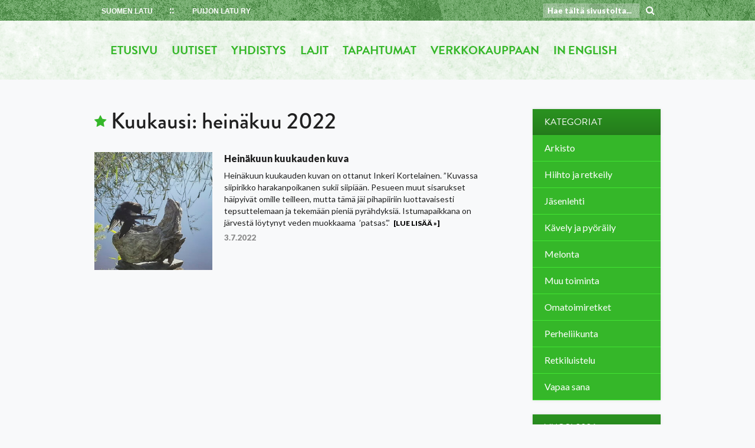

--- FILE ---
content_type: text/html; charset=UTF-8
request_url: https://puijonlatu.fi/2022/07/
body_size: 24025
content:
<!doctype html>
<html dir="ltr" lang="fi" prefix="og: https://ogp.me/ns#">
<head>
	<meta charset="UTF-8">
	<meta name="viewport" content="width=device-width, initial-scale=1">
	<link rel="profile" href="http://gmpg.org/xfn/11">

	<title>heinäkuu, 2022 - Puijon Latu ry</title>
<script type="text/template" id="freeze-table-template">
  <div class="frzTbl antiscroll-wrap frzTbl--scrolled-to-left-edge">
    <div class="frzTbl-scroll-overlay antiscroll-inner">
        <div class="frzTbl-scroll-overlay__inner"></div>
    </div>
    <div class="frzTbl-content-wrapper">

        <!-- sticky outer heading -->
        <div class="frzTbl-fixed-heading-wrapper-outer">          
          <div class="frzTbl-fixed-heading-wrapper">
            <div class="frzTbl-fixed-heading-wrapper__inner">
              {{heading}}
            </div>    
          </div>
        </div>

        <!-- column shadows -->
        <div class="frzTbl-frozen-columns-wrapper">
          <!-- left -->
          <div class="frzTbl-frozen-columns-wrapper__columns frzTbl-frozen-columns-wrapper__columns--left {{hide-left-column}}"></div>
          <!-- right -->            
          <div class="frzTbl-frozen-columns-wrapper__columns frzTbl-frozen-columns-wrapper__columns--right {{hide-right-column}}"></div>
        </div>

        <!-- table -->
        <div class="frzTbl-table-wrapper">
          <div class="frzTbl-table-wrapper__inner">
            <div class="frzTbl-table-placeholder"></div>
          </div>
        </div>

    </div>
  </div>
</script><script type="text/template" id="tmpl-wcpt-product-form-loading-modal">
  <div class="wcpt-modal wcpt-product-form-loading-modal" data-wcpt-product-id="{{{ data.product_id }}}">
    <div class="wcpt-modal-content">
      <div class="wcpt-close-modal">
        <!-- close 'x' icon svg -->
        <span class="wcpt-icon wcpt-icon-x wcpt-close-modal-icon">
          <svg xmlns="http://www.w3.org/2000/svg" width="24" height="24" viewBox="0 0 24 24" fill="none" stroke="currentColor" stroke-width="2" stroke-linecap="round" stroke-linejoin="round" class="feather feather-x"><line x1="18" y1="6" x2="6" y2="18"></line><line x1="6" y1="6" x2="18" y2="18"></line>
          </svg>
        </span>
      </div>
      <span class="wcpt-product-form-loading-text">
        <i class="wcpt-ajax-badge">
          <!-- ajax loading icon svg -->
          <svg xmlns="http://www.w3.org/2000/svg" width="24" height="24" viewBox="0 0 24 24" fill="none" stroke="currentColor" stroke-width="2" stroke-linecap="round" stroke-linejoin="round" class="feather feather-loader" color="#384047">
            <line x1="12" y1="2" x2="12" y2="6"></line><line x1="12" y1="18" x2="12" y2="22"></line><line x1="4.93" y1="4.93" x2="7.76" y2="7.76"></line><line x1="16.24" y1="16.24" x2="19.07" y2="19.07"></line><line x1="2" y1="12" x2="6" y2="12"></line><line x1="18" y1="12" x2="22" y2="12"></line><line x1="4.93" y1="19.07" x2="7.76" y2="16.24"></line><line x1="16.24" y1="7.76" x2="19.07" y2="4.93"></line>
          </svg>
        </i>

        Ladataan&hellip;      </span>
    </div>
  </div>
</script>
<script type="text/template" id="tmpl-wcpt-cart-checkbox-trigger">
	<div 
		class="wcpt-cart-checkbox-trigger"
		data-wcpt-redirect-url=""
	>
		<style media="screen">
	@media(min-width:1200px){
		.wcpt-cart-checkbox-trigger {
			display: inline-block;
					}
	}
	@media(max-width:1100px){
		.wcpt-cart-checkbox-trigger {
			display: inline-block;
		}
	}

	.wcpt-cart-checkbox-trigger {
		background-color : #4CAF50; border-color : rgba(0, 0, 0, .1); color : rgba(255, 255, 255); 	}

</style>
		<span 
      class="wcpt-icon wcpt-icon-shopping-bag wcpt-cart-checkbox-trigger__shopping-icon "    ><svg xmlns="http://www.w3.org/2000/svg" width="24" height="24" viewBox="0 0 24 24" fill="none" stroke="currentColor" stroke-width="2" stroke-linecap="round" stroke-linejoin="round" class="feather feather-shopping-bag"><path d="M6 2L3 6v14a2 2 0 0 0 2 2h14a2 2 0 0 0 2-2V6l-3-4z"></path><line x1="3" y1="6" x2="21" y2="6"></line><path d="M16 10a4 4 0 0 1-8 0"></path></svg></span>		<span class="wcpt-cart-checkbox-trigger__text">Add selected (<span class="wcpt-total-selected"></span>) to cart</span>
		<span class="wcpt-cart-checkbox-trigger__close">✕</span>
	</div>
</script>
		<!-- All in One SEO 4.9.3 - aioseo.com -->
	<meta name="robots" content="max-image-preview:large" />
	<link rel="canonical" href="https://puijonlatu.fi/2022/07/" />
	<meta name="generator" content="All in One SEO (AIOSEO) 4.9.3" />
		<script type="application/ld+json" class="aioseo-schema">
			{"@context":"https:\/\/schema.org","@graph":[{"@type":"BreadcrumbList","@id":"https:\/\/puijonlatu.fi\/2022\/07\/#breadcrumblist","itemListElement":[{"@type":"ListItem","@id":"https:\/\/puijonlatu.fi#listItem","position":1,"name":"Home","item":"https:\/\/puijonlatu.fi","nextItem":{"@type":"ListItem","@id":"https:\/\/puijonlatu.fi\/2022\/#listItem","name":2022}},{"@type":"ListItem","@id":"https:\/\/puijonlatu.fi\/2022\/#listItem","position":2,"name":2022,"item":"https:\/\/puijonlatu.fi\/2022\/","nextItem":{"@type":"ListItem","@id":"https:\/\/puijonlatu.fi\/2022\/07\/#listItem","name":"07"},"previousItem":{"@type":"ListItem","@id":"https:\/\/puijonlatu.fi#listItem","name":"Home"}},{"@type":"ListItem","@id":"https:\/\/puijonlatu.fi\/2022\/07\/#listItem","position":3,"name":"07","previousItem":{"@type":"ListItem","@id":"https:\/\/puijonlatu.fi\/2022\/#listItem","name":2022}}]},{"@type":"CollectionPage","@id":"https:\/\/puijonlatu.fi\/2022\/07\/#collectionpage","url":"https:\/\/puijonlatu.fi\/2022\/07\/","name":"hein\u00e4kuu, 2022 - Puijon Latu ry","inLanguage":"fi","isPartOf":{"@id":"https:\/\/puijonlatu.fi\/#website"},"breadcrumb":{"@id":"https:\/\/puijonlatu.fi\/2022\/07\/#breadcrumblist"}},{"@type":"Organization","@id":"https:\/\/puijonlatu.fi\/#organization","name":"Puijon Latu ry","url":"https:\/\/puijonlatu.fi\/","logo":{"@type":"ImageObject","url":"https:\/\/puijonlatu.fi\/wp-content\/uploads\/2018\/02\/puijonlatu.png","@id":"https:\/\/puijonlatu.fi\/2022\/07\/#organizationLogo","width":169,"height":179,"caption":"Puijon Ladun logo"},"image":{"@id":"https:\/\/puijonlatu.fi\/2022\/07\/#organizationLogo"}},{"@type":"WebSite","@id":"https:\/\/puijonlatu.fi\/#website","url":"https:\/\/puijonlatu.fi\/","name":"Puijon Latu ry","inLanguage":"fi","publisher":{"@id":"https:\/\/puijonlatu.fi\/#organization"}}]}
		</script>
		<!-- All in One SEO -->

<link rel='dns-prefetch' href='//cdnjs.cloudflare.com' />
<link rel='dns-prefetch' href='//maps.googleapis.com' />
<link rel="alternate" type="application/rss+xml" title="Puijon Latu ry &raquo; syöte" href="https://puijonlatu.fi/feed/" />
<link rel="alternate" type="application/rss+xml" title="Puijon Latu ry &raquo; kommenttien syöte" href="https://puijonlatu.fi/comments/feed/" />
		<!-- This site uses the Google Analytics by MonsterInsights plugin v9.11.1 - Using Analytics tracking - https://www.monsterinsights.com/ -->
							<script src="//www.googletagmanager.com/gtag/js?id=G-CJ0VQDD8WZ"  data-cfasync="false" data-wpfc-render="false" type="text/javascript" async></script>
			<script data-cfasync="false" data-wpfc-render="false" type="text/javascript">
				var mi_version = '9.11.1';
				var mi_track_user = true;
				var mi_no_track_reason = '';
								var MonsterInsightsDefaultLocations = {"page_location":"https:\/\/puijonlatu.fi\/2022\/07\/"};
								if ( typeof MonsterInsightsPrivacyGuardFilter === 'function' ) {
					var MonsterInsightsLocations = (typeof MonsterInsightsExcludeQuery === 'object') ? MonsterInsightsPrivacyGuardFilter( MonsterInsightsExcludeQuery ) : MonsterInsightsPrivacyGuardFilter( MonsterInsightsDefaultLocations );
				} else {
					var MonsterInsightsLocations = (typeof MonsterInsightsExcludeQuery === 'object') ? MonsterInsightsExcludeQuery : MonsterInsightsDefaultLocations;
				}

								var disableStrs = [
										'ga-disable-G-CJ0VQDD8WZ',
									];

				/* Function to detect opted out users */
				function __gtagTrackerIsOptedOut() {
					for (var index = 0; index < disableStrs.length; index++) {
						if (document.cookie.indexOf(disableStrs[index] + '=true') > -1) {
							return true;
						}
					}

					return false;
				}

				/* Disable tracking if the opt-out cookie exists. */
				if (__gtagTrackerIsOptedOut()) {
					for (var index = 0; index < disableStrs.length; index++) {
						window[disableStrs[index]] = true;
					}
				}

				/* Opt-out function */
				function __gtagTrackerOptout() {
					for (var index = 0; index < disableStrs.length; index++) {
						document.cookie = disableStrs[index] + '=true; expires=Thu, 31 Dec 2099 23:59:59 UTC; path=/';
						window[disableStrs[index]] = true;
					}
				}

				if ('undefined' === typeof gaOptout) {
					function gaOptout() {
						__gtagTrackerOptout();
					}
				}
								window.dataLayer = window.dataLayer || [];

				window.MonsterInsightsDualTracker = {
					helpers: {},
					trackers: {},
				};
				if (mi_track_user) {
					function __gtagDataLayer() {
						dataLayer.push(arguments);
					}

					function __gtagTracker(type, name, parameters) {
						if (!parameters) {
							parameters = {};
						}

						if (parameters.send_to) {
							__gtagDataLayer.apply(null, arguments);
							return;
						}

						if (type === 'event') {
														parameters.send_to = monsterinsights_frontend.v4_id;
							var hookName = name;
							if (typeof parameters['event_category'] !== 'undefined') {
								hookName = parameters['event_category'] + ':' + name;
							}

							if (typeof MonsterInsightsDualTracker.trackers[hookName] !== 'undefined') {
								MonsterInsightsDualTracker.trackers[hookName](parameters);
							} else {
								__gtagDataLayer('event', name, parameters);
							}
							
						} else {
							__gtagDataLayer.apply(null, arguments);
						}
					}

					__gtagTracker('js', new Date());
					__gtagTracker('set', {
						'developer_id.dZGIzZG': true,
											});
					if ( MonsterInsightsLocations.page_location ) {
						__gtagTracker('set', MonsterInsightsLocations);
					}
										__gtagTracker('config', 'G-CJ0VQDD8WZ', {"forceSSL":"true"} );
										window.gtag = __gtagTracker;										(function () {
						/* https://developers.google.com/analytics/devguides/collection/analyticsjs/ */
						/* ga and __gaTracker compatibility shim. */
						var noopfn = function () {
							return null;
						};
						var newtracker = function () {
							return new Tracker();
						};
						var Tracker = function () {
							return null;
						};
						var p = Tracker.prototype;
						p.get = noopfn;
						p.set = noopfn;
						p.send = function () {
							var args = Array.prototype.slice.call(arguments);
							args.unshift('send');
							__gaTracker.apply(null, args);
						};
						var __gaTracker = function () {
							var len = arguments.length;
							if (len === 0) {
								return;
							}
							var f = arguments[len - 1];
							if (typeof f !== 'object' || f === null || typeof f.hitCallback !== 'function') {
								if ('send' === arguments[0]) {
									var hitConverted, hitObject = false, action;
									if ('event' === arguments[1]) {
										if ('undefined' !== typeof arguments[3]) {
											hitObject = {
												'eventAction': arguments[3],
												'eventCategory': arguments[2],
												'eventLabel': arguments[4],
												'value': arguments[5] ? arguments[5] : 1,
											}
										}
									}
									if ('pageview' === arguments[1]) {
										if ('undefined' !== typeof arguments[2]) {
											hitObject = {
												'eventAction': 'page_view',
												'page_path': arguments[2],
											}
										}
									}
									if (typeof arguments[2] === 'object') {
										hitObject = arguments[2];
									}
									if (typeof arguments[5] === 'object') {
										Object.assign(hitObject, arguments[5]);
									}
									if ('undefined' !== typeof arguments[1].hitType) {
										hitObject = arguments[1];
										if ('pageview' === hitObject.hitType) {
											hitObject.eventAction = 'page_view';
										}
									}
									if (hitObject) {
										action = 'timing' === arguments[1].hitType ? 'timing_complete' : hitObject.eventAction;
										hitConverted = mapArgs(hitObject);
										__gtagTracker('event', action, hitConverted);
									}
								}
								return;
							}

							function mapArgs(args) {
								var arg, hit = {};
								var gaMap = {
									'eventCategory': 'event_category',
									'eventAction': 'event_action',
									'eventLabel': 'event_label',
									'eventValue': 'event_value',
									'nonInteraction': 'non_interaction',
									'timingCategory': 'event_category',
									'timingVar': 'name',
									'timingValue': 'value',
									'timingLabel': 'event_label',
									'page': 'page_path',
									'location': 'page_location',
									'title': 'page_title',
									'referrer' : 'page_referrer',
								};
								for (arg in args) {
																		if (!(!args.hasOwnProperty(arg) || !gaMap.hasOwnProperty(arg))) {
										hit[gaMap[arg]] = args[arg];
									} else {
										hit[arg] = args[arg];
									}
								}
								return hit;
							}

							try {
								f.hitCallback();
							} catch (ex) {
							}
						};
						__gaTracker.create = newtracker;
						__gaTracker.getByName = newtracker;
						__gaTracker.getAll = function () {
							return [];
						};
						__gaTracker.remove = noopfn;
						__gaTracker.loaded = true;
						window['__gaTracker'] = __gaTracker;
					})();
									} else {
										console.log("");
					(function () {
						function __gtagTracker() {
							return null;
						}

						window['__gtagTracker'] = __gtagTracker;
						window['gtag'] = __gtagTracker;
					})();
									}
			</script>
							<!-- / Google Analytics by MonsterInsights -->
		<style id='wp-img-auto-sizes-contain-inline-css' type='text/css'>
img:is([sizes=auto i],[sizes^="auto," i]){contain-intrinsic-size:3000px 1500px}
/*# sourceURL=wp-img-auto-sizes-contain-inline-css */
</style>
<link rel='stylesheet' id='jqui-css' href='https://cdnjs.cloudflare.com/ajax/libs/jqueryui/1.12.1/jquery-ui.min.css' type='text/css' media='all' />
<style id='wp-emoji-styles-inline-css' type='text/css'>

	img.wp-smiley, img.emoji {
		display: inline !important;
		border: none !important;
		box-shadow: none !important;
		height: 1em !important;
		width: 1em !important;
		margin: 0 0.07em !important;
		vertical-align: -0.1em !important;
		background: none !important;
		padding: 0 !important;
	}
/*# sourceURL=wp-emoji-styles-inline-css */
</style>
<link rel='stylesheet' id='wp-block-library-css' href='https://puijonlatu.fi/wp-includes/css/dist/block-library/style.min.css?ver=6.9' type='text/css' media='all' />
<style id='global-styles-inline-css' type='text/css'>
:root{--wp--preset--aspect-ratio--square: 1;--wp--preset--aspect-ratio--4-3: 4/3;--wp--preset--aspect-ratio--3-4: 3/4;--wp--preset--aspect-ratio--3-2: 3/2;--wp--preset--aspect-ratio--2-3: 2/3;--wp--preset--aspect-ratio--16-9: 16/9;--wp--preset--aspect-ratio--9-16: 9/16;--wp--preset--color--black: #000000;--wp--preset--color--cyan-bluish-gray: #abb8c3;--wp--preset--color--white: #ffffff;--wp--preset--color--pale-pink: #f78da7;--wp--preset--color--vivid-red: #cf2e2e;--wp--preset--color--luminous-vivid-orange: #ff6900;--wp--preset--color--luminous-vivid-amber: #fcb900;--wp--preset--color--light-green-cyan: #7bdcb5;--wp--preset--color--vivid-green-cyan: #00d084;--wp--preset--color--pale-cyan-blue: #8ed1fc;--wp--preset--color--vivid-cyan-blue: #0693e3;--wp--preset--color--vivid-purple: #9b51e0;--wp--preset--gradient--vivid-cyan-blue-to-vivid-purple: linear-gradient(135deg,rgb(6,147,227) 0%,rgb(155,81,224) 100%);--wp--preset--gradient--light-green-cyan-to-vivid-green-cyan: linear-gradient(135deg,rgb(122,220,180) 0%,rgb(0,208,130) 100%);--wp--preset--gradient--luminous-vivid-amber-to-luminous-vivid-orange: linear-gradient(135deg,rgb(252,185,0) 0%,rgb(255,105,0) 100%);--wp--preset--gradient--luminous-vivid-orange-to-vivid-red: linear-gradient(135deg,rgb(255,105,0) 0%,rgb(207,46,46) 100%);--wp--preset--gradient--very-light-gray-to-cyan-bluish-gray: linear-gradient(135deg,rgb(238,238,238) 0%,rgb(169,184,195) 100%);--wp--preset--gradient--cool-to-warm-spectrum: linear-gradient(135deg,rgb(74,234,220) 0%,rgb(151,120,209) 20%,rgb(207,42,186) 40%,rgb(238,44,130) 60%,rgb(251,105,98) 80%,rgb(254,248,76) 100%);--wp--preset--gradient--blush-light-purple: linear-gradient(135deg,rgb(255,206,236) 0%,rgb(152,150,240) 100%);--wp--preset--gradient--blush-bordeaux: linear-gradient(135deg,rgb(254,205,165) 0%,rgb(254,45,45) 50%,rgb(107,0,62) 100%);--wp--preset--gradient--luminous-dusk: linear-gradient(135deg,rgb(255,203,112) 0%,rgb(199,81,192) 50%,rgb(65,88,208) 100%);--wp--preset--gradient--pale-ocean: linear-gradient(135deg,rgb(255,245,203) 0%,rgb(182,227,212) 50%,rgb(51,167,181) 100%);--wp--preset--gradient--electric-grass: linear-gradient(135deg,rgb(202,248,128) 0%,rgb(113,206,126) 100%);--wp--preset--gradient--midnight: linear-gradient(135deg,rgb(2,3,129) 0%,rgb(40,116,252) 100%);--wp--preset--font-size--small: 13px;--wp--preset--font-size--medium: 20px;--wp--preset--font-size--large: 36px;--wp--preset--font-size--x-large: 42px;--wp--preset--spacing--20: 0.44rem;--wp--preset--spacing--30: 0.67rem;--wp--preset--spacing--40: 1rem;--wp--preset--spacing--50: 1.5rem;--wp--preset--spacing--60: 2.25rem;--wp--preset--spacing--70: 3.38rem;--wp--preset--spacing--80: 5.06rem;--wp--preset--shadow--natural: 6px 6px 9px rgba(0, 0, 0, 0.2);--wp--preset--shadow--deep: 12px 12px 50px rgba(0, 0, 0, 0.4);--wp--preset--shadow--sharp: 6px 6px 0px rgba(0, 0, 0, 0.2);--wp--preset--shadow--outlined: 6px 6px 0px -3px rgb(255, 255, 255), 6px 6px rgb(0, 0, 0);--wp--preset--shadow--crisp: 6px 6px 0px rgb(0, 0, 0);}:where(.is-layout-flex){gap: 0.5em;}:where(.is-layout-grid){gap: 0.5em;}body .is-layout-flex{display: flex;}.is-layout-flex{flex-wrap: wrap;align-items: center;}.is-layout-flex > :is(*, div){margin: 0;}body .is-layout-grid{display: grid;}.is-layout-grid > :is(*, div){margin: 0;}:where(.wp-block-columns.is-layout-flex){gap: 2em;}:where(.wp-block-columns.is-layout-grid){gap: 2em;}:where(.wp-block-post-template.is-layout-flex){gap: 1.25em;}:where(.wp-block-post-template.is-layout-grid){gap: 1.25em;}.has-black-color{color: var(--wp--preset--color--black) !important;}.has-cyan-bluish-gray-color{color: var(--wp--preset--color--cyan-bluish-gray) !important;}.has-white-color{color: var(--wp--preset--color--white) !important;}.has-pale-pink-color{color: var(--wp--preset--color--pale-pink) !important;}.has-vivid-red-color{color: var(--wp--preset--color--vivid-red) !important;}.has-luminous-vivid-orange-color{color: var(--wp--preset--color--luminous-vivid-orange) !important;}.has-luminous-vivid-amber-color{color: var(--wp--preset--color--luminous-vivid-amber) !important;}.has-light-green-cyan-color{color: var(--wp--preset--color--light-green-cyan) !important;}.has-vivid-green-cyan-color{color: var(--wp--preset--color--vivid-green-cyan) !important;}.has-pale-cyan-blue-color{color: var(--wp--preset--color--pale-cyan-blue) !important;}.has-vivid-cyan-blue-color{color: var(--wp--preset--color--vivid-cyan-blue) !important;}.has-vivid-purple-color{color: var(--wp--preset--color--vivid-purple) !important;}.has-black-background-color{background-color: var(--wp--preset--color--black) !important;}.has-cyan-bluish-gray-background-color{background-color: var(--wp--preset--color--cyan-bluish-gray) !important;}.has-white-background-color{background-color: var(--wp--preset--color--white) !important;}.has-pale-pink-background-color{background-color: var(--wp--preset--color--pale-pink) !important;}.has-vivid-red-background-color{background-color: var(--wp--preset--color--vivid-red) !important;}.has-luminous-vivid-orange-background-color{background-color: var(--wp--preset--color--luminous-vivid-orange) !important;}.has-luminous-vivid-amber-background-color{background-color: var(--wp--preset--color--luminous-vivid-amber) !important;}.has-light-green-cyan-background-color{background-color: var(--wp--preset--color--light-green-cyan) !important;}.has-vivid-green-cyan-background-color{background-color: var(--wp--preset--color--vivid-green-cyan) !important;}.has-pale-cyan-blue-background-color{background-color: var(--wp--preset--color--pale-cyan-blue) !important;}.has-vivid-cyan-blue-background-color{background-color: var(--wp--preset--color--vivid-cyan-blue) !important;}.has-vivid-purple-background-color{background-color: var(--wp--preset--color--vivid-purple) !important;}.has-black-border-color{border-color: var(--wp--preset--color--black) !important;}.has-cyan-bluish-gray-border-color{border-color: var(--wp--preset--color--cyan-bluish-gray) !important;}.has-white-border-color{border-color: var(--wp--preset--color--white) !important;}.has-pale-pink-border-color{border-color: var(--wp--preset--color--pale-pink) !important;}.has-vivid-red-border-color{border-color: var(--wp--preset--color--vivid-red) !important;}.has-luminous-vivid-orange-border-color{border-color: var(--wp--preset--color--luminous-vivid-orange) !important;}.has-luminous-vivid-amber-border-color{border-color: var(--wp--preset--color--luminous-vivid-amber) !important;}.has-light-green-cyan-border-color{border-color: var(--wp--preset--color--light-green-cyan) !important;}.has-vivid-green-cyan-border-color{border-color: var(--wp--preset--color--vivid-green-cyan) !important;}.has-pale-cyan-blue-border-color{border-color: var(--wp--preset--color--pale-cyan-blue) !important;}.has-vivid-cyan-blue-border-color{border-color: var(--wp--preset--color--vivid-cyan-blue) !important;}.has-vivid-purple-border-color{border-color: var(--wp--preset--color--vivid-purple) !important;}.has-vivid-cyan-blue-to-vivid-purple-gradient-background{background: var(--wp--preset--gradient--vivid-cyan-blue-to-vivid-purple) !important;}.has-light-green-cyan-to-vivid-green-cyan-gradient-background{background: var(--wp--preset--gradient--light-green-cyan-to-vivid-green-cyan) !important;}.has-luminous-vivid-amber-to-luminous-vivid-orange-gradient-background{background: var(--wp--preset--gradient--luminous-vivid-amber-to-luminous-vivid-orange) !important;}.has-luminous-vivid-orange-to-vivid-red-gradient-background{background: var(--wp--preset--gradient--luminous-vivid-orange-to-vivid-red) !important;}.has-very-light-gray-to-cyan-bluish-gray-gradient-background{background: var(--wp--preset--gradient--very-light-gray-to-cyan-bluish-gray) !important;}.has-cool-to-warm-spectrum-gradient-background{background: var(--wp--preset--gradient--cool-to-warm-spectrum) !important;}.has-blush-light-purple-gradient-background{background: var(--wp--preset--gradient--blush-light-purple) !important;}.has-blush-bordeaux-gradient-background{background: var(--wp--preset--gradient--blush-bordeaux) !important;}.has-luminous-dusk-gradient-background{background: var(--wp--preset--gradient--luminous-dusk) !important;}.has-pale-ocean-gradient-background{background: var(--wp--preset--gradient--pale-ocean) !important;}.has-electric-grass-gradient-background{background: var(--wp--preset--gradient--electric-grass) !important;}.has-midnight-gradient-background{background: var(--wp--preset--gradient--midnight) !important;}.has-small-font-size{font-size: var(--wp--preset--font-size--small) !important;}.has-medium-font-size{font-size: var(--wp--preset--font-size--medium) !important;}.has-large-font-size{font-size: var(--wp--preset--font-size--large) !important;}.has-x-large-font-size{font-size: var(--wp--preset--font-size--x-large) !important;}
/*# sourceURL=global-styles-inline-css */
</style>

<style id='classic-theme-styles-inline-css' type='text/css'>
/*! This file is auto-generated */
.wp-block-button__link{color:#fff;background-color:#32373c;border-radius:9999px;box-shadow:none;text-decoration:none;padding:calc(.667em + 2px) calc(1.333em + 2px);font-size:1.125em}.wp-block-file__button{background:#32373c;color:#fff;text-decoration:none}
/*# sourceURL=/wp-includes/css/classic-themes.min.css */
</style>
<link rel='stylesheet' id='contact-form-7-css' href='https://puijonlatu.fi/wp-content/plugins/contact-form-7/includes/css/styles.css?ver=6.1.4' type='text/css' media='all' />
<link rel='stylesheet' id='easy-facebook-likebox-custom-fonts-css' href='https://puijonlatu.fi/wp-content/plugins/easy-facebook-likebox/frontend/assets/css/esf-custom-fonts.css?ver=6.9' type='text/css' media='all' />
<link rel='stylesheet' id='easy-facebook-likebox-popup-styles-css' href='https://puijonlatu.fi/wp-content/plugins/easy-facebook-likebox/facebook/frontend/assets/css/esf-free-popup.css?ver=6.7.2' type='text/css' media='all' />
<link rel='stylesheet' id='easy-facebook-likebox-frontend-css' href='https://puijonlatu.fi/wp-content/plugins/easy-facebook-likebox/facebook/frontend/assets/css/easy-facebook-likebox-frontend.css?ver=6.7.2' type='text/css' media='all' />
<link rel='stylesheet' id='easy-facebook-likebox-customizer-style-css' href='https://puijonlatu.fi/wp-admin/admin-ajax.php?action=easy-facebook-likebox-customizer-style&#038;ver=6.7.2' type='text/css' media='all' />
<link rel='stylesheet' id='antiscroll-css' href='https://puijonlatu.fi/wp-content/plugins/wc-product-table-lite/assets/antiscroll/css.min.css?ver=4.6.2' type='text/css' media='all' />
<link rel='stylesheet' id='freeze_table-css' href='https://puijonlatu.fi/wp-content/plugins/wc-product-table-lite/assets/freeze_table_v2/css.min.css?ver=4.6.2' type='text/css' media='all' />
<link rel='stylesheet' id='wc-photoswipe-css' href='https://puijonlatu.fi/wp-content/plugins/woocommerce/assets/css/photoswipe/photoswipe.min.css?ver=4.6.2' type='text/css' media='all' />
<link rel='stylesheet' id='wc-photoswipe-default-skin-css' href='https://puijonlatu.fi/wp-content/plugins/woocommerce/assets/css/photoswipe/default-skin/default-skin.min.css?ver=4.6.2' type='text/css' media='all' />
<link rel='stylesheet' id='multirange-css' href='https://puijonlatu.fi/wp-content/plugins/wc-product-table-lite/assets/multirange/css.min.css?ver=4.6.2' type='text/css' media='all' />
<link rel='stylesheet' id='wcpt-css' href='https://puijonlatu.fi/wp-content/plugins/wc-product-table-lite/assets/css.min.css?ver=4.6.2' type='text/css' media='all' />
<style id='wcpt-inline-css' type='text/css'>

    .mejs-button>button {
      background: transparent url(https://puijonlatu.fi/wp-includes/js/mediaelement/mejs-controls.svg) !important;
    }
    .mejs-mute>button {
      background-position: -60px 0 !important;
    }    
    .mejs-unmute>button {
      background-position: -40px 0 !important;
    }    
    .mejs-pause>button {
      background-position: -20px 0 !important;
    }    
  
/*# sourceURL=wcpt-inline-css */
</style>
<link rel='stylesheet' id='mediaelement-css' href='https://puijonlatu.fi/wp-includes/js/mediaelement/mediaelementplayer-legacy.min.css?ver=4.2.17' type='text/css' media='all' />
<link rel='stylesheet' id='wp-mediaelement-css' href='https://puijonlatu.fi/wp-includes/js/mediaelement/wp-mediaelement.min.css?ver=6.9' type='text/css' media='all' />
<link rel='stylesheet' id='woocommerce-layout-css' href='https://puijonlatu.fi/wp-content/plugins/woocommerce/assets/css/woocommerce-layout.css?ver=10.4.3' type='text/css' media='all' />
<link rel='stylesheet' id='woocommerce-smallscreen-css' href='https://puijonlatu.fi/wp-content/plugins/woocommerce/assets/css/woocommerce-smallscreen.css?ver=10.4.3' type='text/css' media='only screen and (max-width: 768px)' />
<link rel='stylesheet' id='woocommerce-general-css' href='https://puijonlatu.fi/wp-content/plugins/woocommerce/assets/css/woocommerce.css?ver=10.4.3' type='text/css' media='all' />
<style id='woocommerce-inline-inline-css' type='text/css'>
.woocommerce form .form-row .required { visibility: visible; }
/*# sourceURL=woocommerce-inline-inline-css */
</style>
<link rel='stylesheet' id='wppa_style-css' href='https://puijonlatu.fi/wp-content/plugins/wp-photo-album-plus/wppa-style.css?ver=260125-12554' type='text/css' media='all' />
<style id='wppa_style-inline-css' type='text/css'>

.wppa-box {	border-style: solid; border-width:1px;border-radius:6px; -moz-border-radius:6px;margin-bottom:8px;background-color:#eeeeee;border-color:#cccccc; }
.wppa-mini-box { border-style: solid; border-width:1px;border-radius:2px;border-color:#cccccc; }
.wppa-cover-box {  }
.wppa-cover-text-frame {  }
.wppa-box-text { color:#336699; }
.wppa-box-text, .wppa-box-text-nocolor { font-weight:normal; }
.wppa-thumb-text { color:#336699;font-weight:normal; }
.wppa-nav-text { color:#336699;font-weight:normal; }
.wppa-img { background-color:#eeeeee; }
.wppa-title { color:#336699;font-weight:bold; }
.wppa-fulldesc { color:#336699;font-weight:normal; }
.wppa-fulltitle { color:#336699;font-weight:normal; }
/*# sourceURL=wppa_style-inline-css */
</style>
<link rel='stylesheet' id='yith-quick-view-css' href='https://puijonlatu.fi/wp-content/plugins/yith-woocommerce-quick-view/assets/css/yith-quick-view.css?ver=2.11.0' type='text/css' media='all' />
<style id='yith-quick-view-inline-css' type='text/css'>

				#yith-quick-view-modal .yith-quick-view-overlay{background:rgba( 0, 0, 0, 0.8)}
				#yith-quick-view-modal .yith-wcqv-main{background:#ffffff;}
				#yith-quick-view-close{color:#cdcdcd;}
				#yith-quick-view-close:hover{color:#ff0000;}
/*# sourceURL=yith-quick-view-inline-css */
</style>
<link rel='stylesheet' id='latu2018-style-css' href='https://puijonlatu.fi/wp-content/themes/latu2018/style.css?ver=6.9' type='text/css' media='all' />
<link rel='stylesheet' id='esf-custom-fonts-css' href='https://puijonlatu.fi/wp-content/plugins/easy-facebook-likebox/frontend/assets/css/esf-custom-fonts.css?ver=6.9' type='text/css' media='all' />
<link rel='stylesheet' id='esf-insta-frontend-css' href='https://puijonlatu.fi/wp-content/plugins/easy-facebook-likebox//instagram/frontend/assets/css/esf-insta-frontend.css?ver=6.9' type='text/css' media='all' />
<link rel='stylesheet' id='esf-insta-customizer-style-css' href='https://puijonlatu.fi/wp-admin/admin-ajax.php?action=esf-insta-customizer-style&#038;ver=6.9' type='text/css' media='all' />
<link rel='stylesheet' id='dashicons-css' href='https://puijonlatu.fi/wp-includes/css/dashicons.min.css?ver=6.9' type='text/css' media='all' />
<style id='dashicons-inline-css' type='text/css'>
[data-font="Dashicons"]:before {font-family: 'Dashicons' !important;content: attr(data-icon) !important;speak: none !important;font-weight: normal !important;font-variant: normal !important;text-transform: none !important;line-height: 1 !important;font-style: normal !important;-webkit-font-smoothing: antialiased !important;-moz-osx-font-smoothing: grayscale !important;}
/*# sourceURL=dashicons-inline-css */
</style>
<link rel='stylesheet' id='my-calendar-lists-css' href='https://puijonlatu.fi/wp-content/plugins/my-calendar/css/list-presets.css?ver=3.7.1' type='text/css' media='all' />
<link rel='stylesheet' id='my-calendar-reset-css' href='https://puijonlatu.fi/wp-content/plugins/my-calendar/css/reset.css?ver=3.7.1' type='text/css' media='all' />
<link rel='stylesheet' id='my-calendar-style-css' href='https://puijonlatu.fi/wp-content/plugins/my-calendar/styles/refresh.css?ver=3.7.1-refresh-css' type='text/css' media='all' />
<style id='my-calendar-style-inline-css' type='text/css'>

/* Styles by My Calendar - Joe Dolson https://www.joedolson.com/ */

.my-calendar-modal .event-title svg { background-color: #ffffcc; padding: 3px; }
.mc-main .mc_pilpan-varaus .event-title, .mc-main .mc_pilpan-varaus .event-title a { background: #ffffcc !important; color: #000000 !important; }
.mc-main .mc_pilpan-varaus .event-title button { background: #ffffcc !important; color: #000000 !important; }
.mc-main span.mc_pilpan-varaus { color: #ffffcc; }
.mc-main .mc_pilpan-varaus .event-title a:hover, .mc-main .mc_pilpan-varaus .event-title a:focus { background: #ffffff !important;}
.mc-main .mc_pilpan-varaus .event-title button:hover, .mc-main .mc_pilpan-varaus .event-title button:focus { background: #ffffff !important;}
.mc-main, .mc-event, .my-calendar-modal, .my-calendar-modal-overlay, .mc-event-list {--primary-dark: #313233; --primary-light: #fff; --secondary-light: #fff; --secondary-dark: #000; --highlight-dark: #666; --highlight-light: #efefef; --close-button: #b32d2e; --search-highlight-bg: #f5e6ab; --main-background: transparent; --main-color: inherit; --navbar-background: transparent; --nav-button-bg: #fff; --nav-button-color: #313233; --nav-button-border: #313233; --nav-input-border: #313233; --nav-input-background: #fff; --nav-input-color: #313233; --grid-cell-border: #0000001f; --grid-header-border: #313233; --grid-header-color: #313233; --grid-weekend-color: #313233; --grid-header-bg: transparent; --grid-weekend-bg: transparent; --grid-cell-background: transparent; --current-day-border: #313233; --current-day-color: #313233; --current-day-bg: transparent; --date-has-events-bg: #313233; --date-has-events-color: #f6f7f7; --calendar-heading: clamp( 1.125rem, 24px, 2.5rem ); --event-title: clamp( 1.25rem, 24px, 2.5rem ); --grid-date: 16px; --grid-date-heading: clamp( .75rem, 16px, 1.5rem ); --modal-title: 1.5rem; --navigation-controls: clamp( .75rem, 16px, 1.5rem ); --card-heading: 1.125rem; --list-date: 1.25rem; --author-card: clamp( .75rem, 14px, 1.5rem); --single-event-title: clamp( 1.25rem, 24px, 2.5rem ); --mini-time-text: clamp( .75rem, 14px 1.25rem ); --list-event-date: 1.25rem; --list-event-title: 1.2rem; --grid-max-width: 1260px; --main-margin: 0 auto; --list-preset-border-color: #000000; --list-preset-stripe-background: rgba( 0,0,0,.04 ); --list-preset-date-badge-background: #000; --list-preset-date-badge-color: #fff; --list-preset-background: transparent; --category-mc_pilpan-varaus: #ffffcc; }
/*# sourceURL=my-calendar-style-inline-css */
</style>
<script type="text/template" id="tmpl-variation-template">
	<div class="woocommerce-variation-description">{{{ data.variation.variation_description }}}</div>
	<div class="woocommerce-variation-price">{{{ data.variation.price_html }}}</div>
	<div class="woocommerce-variation-availability">{{{ data.variation.availability_html }}}</div>
</script>
<script type="text/template" id="tmpl-unavailable-variation-template">
	<p role="alert">Pahoittelemme, tämä tuote ei ole saatavilla. Ole hyvä, valitse eri tavalla.</p>
</script>
<script type="text/javascript" src="https://puijonlatu.fi/wp-includes/js/jquery/jquery.min.js?ver=3.7.1" id="jquery-core-js"></script>
<script type="text/javascript" src="https://puijonlatu.fi/wp-includes/js/jquery/jquery-migrate.min.js?ver=3.4.1" id="jquery-migrate-js"></script>
<script type="text/javascript" src="https://cdnjs.cloudflare.com/ajax/libs/jquery/3.2.1/jquery.min.js" id="jq-js"></script>
<script type="text/javascript" src="https://cdnjs.cloudflare.com/ajax/libs/jqueryui/1.12.1/jquery-ui.min.js" id="jqui-js"></script>
<script type="text/javascript" src="https://puijonlatu.fi/wp-includes/js/dist/hooks.min.js?ver=dd5603f07f9220ed27f1" id="wp-hooks-js"></script>
<script type="text/javascript" src="https://puijonlatu.fi/wp-includes/js/dist/i18n.min.js?ver=c26c3dc7bed366793375" id="wp-i18n-js"></script>
<script type="text/javascript" id="wp-i18n-js-after">
/* <![CDATA[ */
wp.i18n.setLocaleData( { 'text direction\u0004ltr': [ 'ltr' ] } );
wp.i18n.setLocaleData( { 'text direction\u0004ltr': [ 'ltr' ] } );
//# sourceURL=wp-i18n-js-after
/* ]]> */
</script>
<script type="text/javascript" src="https://puijonlatu.fi/wp-content/plugins/wp-photo-album-plus/js/wppa-decls.js?ver=260124-232554" id="wppa-decls-js"></script>
<script type="text/javascript" id="wppa-decls-js-after">
/* <![CDATA[ */
const { __ } = wp.i18n;

wppaSiteUrl = "https://puijonlatu.fi",
wppaThumbPageSize = 0,
wppaResizeEndDelay = 200,
wppaScrollEndDelay = 200,
_wppaTextDelay = 800,
wppaEasingSlide = "swing",
wppaEasingLightbox = "swing",
wppaEasingPopup = "swing",
wppaUploadButtonText = "Browse...",
wppaOvlBigBrowse = false,
wppaOvlSmallBrowse = true,
wppaImageMagickDefaultAspect = "NaN",
wppaImageDirectory = "https://puijonlatu.fi/wp-content/uploads/wppa/icons/",
wppaWppaUrl = "https://puijonlatu.fi/wp-content/plugins/wp-photo-album-plus",
wppaIncludeUrl = "https://puijonlatu.fi/wp-includes",
wppaAjaxMethod = "rest",
wppaAjaxUrl = "https://puijonlatu.fi/wp-json/wp-photo-album-plus/endPoint",
wppaAdminAjaxUrl = "https://puijonlatu.fi/wp-admin/admin-ajax.php",
wppaUploadUrl = "https://puijonlatu.fi/wp-content/uploads/wppa",
wppaIsIe = false,
wppaIsSafari = false,
wppaSlideshowNavigationType = "icons",
wppaSlideshowDefaultTimeout = 2.5,
wppaAudioHeight = 32,
wppaFilmThumbTitle = "Double click to start/stop slideshow running",
wppaClickToView = "Click to view",
wppaLang = "",
wppaVoteForMe = "Vote for me!",
wppaVotedForMe = "Voted for me",
wppaGlobalFsIconSize = "32",
wppaFsFillcolor = "#999999",
wppaFsBgcolor = "transparent",
wppaFsPolicy = "lightbox",
wppaNiceScroll = false,
wppaNiceScrollOpts = {cursorwidth:8,
cursoropacitymin:0.4,
cursorcolor:'#777777',
cursorborder:'none',
cursorborderradius:6,
autohidemode:'leave',
nativeparentscrolling:false,
preservenativescrolling:false,
bouncescroll:false,
smoothscroll:true,
cursorborder:'2px solid transparent',},
wppaVersion = "9.1.07.008",
wppaBackgroundColorImage = "#eeeeee",
wppaPopupLinkType = "photo",
wppaAnimationType = "fadeover",
wppaAnimationSpeed = 800,
wppaThumbnailAreaDelta = 14,
wppaTextFrameDelta = 181,
wppaBoxDelta = 14,
wppaFilmShowGlue = true,
wppaMiniTreshold = 500,
wppaRatingOnce = false,
wppaHideWhenEmpty = false,
wppaBGcolorNumbar = "#cccccc",
wppaBcolorNumbar = "#cccccc",
wppaBGcolorNumbarActive = "#333333",
wppaBcolorNumbarActive = "#333333",
wppaFontFamilyNumbar = "",
wppaFontSizeNumbar = "px",
wppaFontColorNumbar = "#336699",
wppaFontWeightNumbar = "normal",
wppaFontFamilyNumbarActive = "",
wppaFontSizeNumbarActive = "px",
wppaFontColorNumbarActive = "#336699",
wppaFontWeightNumbarActive = "bold",
wppaNumbarMax = "10",
wppaNextOnCallback = false,
wppaStarOpacity = 0.2,
wppaEmailRequired = "required",
wppaSlideBorderWidth = 0,
wppaAllowAjax = true,
wppaThumbTargetBlank = false,
wppaRatingMax = 5,
wppaRatingDisplayType = "graphic",
wppaRatingPrec = 2,
wppaStretch = false,
wppaMinThumbSpace = 4,
wppaThumbSpaceAuto = true,
wppaMagnifierCursor = "magnifier-small.png",
wppaAutoOpenComments = true,
wppaUpdateAddressLine = true,
wppaSlideSwipe = true,
wppaMaxCoverWidth = 1024,
wppaSlideToFullpopup = false,
wppaComAltSize = 75,
wppaBumpViewCount = true,
wppaBumpClickCount = false,
wppaShareHideWhenRunning = false,
wppaFotomoto = true,
wppaFotomotoHideWhenRunning = false,
wppaCommentRequiredAfterVote = false,
wppaFotomotoMinWidth = 400,
wppaOvlHires = true,
wppaSlideVideoStart = false,
wppaSlideAudioStart = false,
wppaOvlRadius = 12,
wppaOvlBorderWidth = 8,
wppaThemeStyles = "",
wppaStickyHeaderHeight = 0,
wppaRenderModal = false,
wppaModalQuitImg = "url(https://puijonlatu.fi/wp-content/uploads/wppa/icons/smallcross-black.gif )",
wppaBoxRadius = "6",
wppaModalBgColor = "#ffffff",
wppaUploadEdit = "new",
wppaSvgFillcolor = "#666666",
wppaSvgBgcolor = "#dddddd",
wppaOvlSvgFillcolor = "#999999",
wppaOvlSvgBgcolor = "#ffffff",
wppaSvgCornerStyle = "light",
wppaHideRightClick = false,
wppaGeoZoom = 10,
wppaLazyLoad = false,
wppaAreaMaxFrac = 0,
wppaAreaMaxFracSlide = 0,
wppaAreaMaxFracAudio = 0,
wppaIconSizeNormal = "default",
wppaIconSizeSlide = "default",
wppaResponseSpeed = 0,
wppaExtendedResizeCount = 0,
wppaExtendedResizeDelay = 1000,
wppaCoverSpacing = 8,
wppaFilmonlyContinuous = false,
wppaNoAnimateOnMobile = false,
wppaAjaxScroll = true,
wppaThumbSize = 100,
wppaTfMargin = 4,
wppaRequestInfoDialogText = "Please specify your question",
wppaThumbAspect = 0.75,
wppaStartStopNew = false,
wppaSlideVideoPauseStop = false,
wppaThumbNolink = false;
wppaOvlTxtHeight = "auto",
wppaOvlOpacity = 0.8,
wppaOvlOnclickType = "none",
wppaOvlTheme = "black",
wppaOvlAnimSpeed = 300,
wppaOvlSlideSpeedDefault = 5000,
wppaVer4WindowWidth = 800,
wppaVer4WindowHeight = 600,
wppaOvlShowCounter = true,
wppaOvlFontFamily = "",
wppaOvlFontSize = "10",
wppaOvlFontColor = "#336699",
wppaOvlFontWeight = "bold",
wppaOvlLineHeight = "10",
wppaOvlVideoStart = true,
wppaOvlAudioStart = true,
wppaOvlSlideStartDefault = true,
wppaOvlShowStartStop = true,
wppaIsMobile = false,
wppaIsIpad = false,
wppaOvlIconSize = "32px",
wppaOvlBrowseOnClick = false,
wppaOvlGlobal = false,
wppaPhotoDirectory = "https://puijonlatu.fi/wp-content/uploads/wppa/",
wppaThumbDirectory = "https://puijonlatu.fi/wp-content/uploads/wppa/thumbs/",
wppaTempDirectory = "https://puijonlatu.fi/wp-content/uploads/wppa/temp/",
wppaFontDirectory = "https://puijonlatu.fi/wp-content/uploads/wppa/fonts/",
wppaOutputType = "-none-",
wppaOvlNavIconSize = 32,
wppaOvlVideoPauseStop = false;var
wppaShortcodeTemplate = "&lt;div style=&quot;font-size:0;line-height:0&quot;&gt;&lt;img id=&quot;ph-3530-0&quot; title=&quot;Kuopio-Seinävuori.png&quot; style=&quot;width:100%;margin:0;&quot; src=&quot;https://puijonlatu.fi/wp-content/uploads/wppa/3530.png?ver=35&quot; alt=&quot;Kuopio-Seinävuori.png&quot;/&gt;&lt;/div&gt;";
wppaShortcodeTemplateId = "3530.png";
//# sourceURL=wppa-decls-js-after
/* ]]> */
</script>
<script type="text/javascript" src="https://puijonlatu.fi/wp-includes/js/jquery/jquery.form.min.js?ver=4.3.0" id="jquery-form-js"></script>
<script type="text/javascript" src="https://puijonlatu.fi/wp-includes/js/imagesloaded.min.js?ver=5.0.0" id="imagesloaded-js"></script>
<script type="text/javascript" src="https://puijonlatu.fi/wp-includes/js/masonry.min.js?ver=4.2.2" id="masonry-js"></script>
<script type="text/javascript" src="https://puijonlatu.fi/wp-includes/js/jquery/jquery.masonry.min.js?ver=3.1.2b" id="jquery-masonry-js"></script>
<script type="text/javascript" src="https://puijonlatu.fi/wp-includes/js/jquery/ui/core.min.js?ver=1.13.3" id="jquery-ui-core-js"></script>
<script type="text/javascript" src="https://puijonlatu.fi/wp-includes/js/jquery/ui/mouse.min.js?ver=1.13.3" id="jquery-ui-mouse-js"></script>
<script type="text/javascript" src="https://puijonlatu.fi/wp-includes/js/jquery/ui/resizable.min.js?ver=1.13.3" id="jquery-ui-resizable-js"></script>
<script type="text/javascript" src="https://puijonlatu.fi/wp-includes/js/jquery/ui/draggable.min.js?ver=1.13.3" id="jquery-ui-draggable-js"></script>
<script type="text/javascript" src="https://puijonlatu.fi/wp-includes/js/jquery/ui/controlgroup.min.js?ver=1.13.3" id="jquery-ui-controlgroup-js"></script>
<script type="text/javascript" src="https://puijonlatu.fi/wp-includes/js/jquery/ui/checkboxradio.min.js?ver=1.13.3" id="jquery-ui-checkboxradio-js"></script>
<script type="text/javascript" src="https://puijonlatu.fi/wp-includes/js/jquery/ui/button.min.js?ver=1.13.3" id="jquery-ui-button-js"></script>
<script type="text/javascript" src="https://puijonlatu.fi/wp-includes/js/jquery/ui/dialog.min.js?ver=1.13.3" id="jquery-ui-dialog-js"></script>
<script type="text/javascript" id="wppa-all-js-extra">
/* <![CDATA[ */
var wppaObj = {"restUrl":"https://puijonlatu.fi/wp-json/","restNonce":"2f72fc8402"};
//# sourceURL=wppa-all-js-extra
/* ]]> */
</script>
<script type="text/javascript" src="https://puijonlatu.fi/wp-content/plugins/wp-photo-album-plus/js/wppa-all.js?ver=260124-232554" id="wppa-all-js"></script>
<script type="text/javascript" src="https://maps.googleapis.com/maps/api/js?v=3.exp&amp;ver=9.1.07.008" id="wppa-geo-js"></script>
<script type="text/javascript" src="https://puijonlatu.fi/wp-content/plugins/wp-photo-album-plus/vendor/jquery-easing/jquery.easing.min.js?ver=9.1.07.008" id="nicescrollr-easing-min-js-js"></script>
<script type="text/javascript" src="https://puijonlatu.fi/wp-content/plugins/google-analytics-for-wordpress/assets/js/frontend-gtag.min.js?ver=9.11.1" id="monsterinsights-frontend-script-js" async="async" data-wp-strategy="async"></script>
<script data-cfasync="false" data-wpfc-render="false" type="text/javascript" id='monsterinsights-frontend-script-js-extra'>/* <![CDATA[ */
var monsterinsights_frontend = {"js_events_tracking":"true","download_extensions":"doc,pdf,ppt,zip,xls,docx,pptx,xlsx","inbound_paths":"[]","home_url":"https:\/\/puijonlatu.fi","hash_tracking":"false","v4_id":"G-CJ0VQDD8WZ"};/* ]]> */
</script>
<script type="text/javascript" src="https://puijonlatu.fi/wp-content/plugins/easy-facebook-likebox/facebook/frontend/assets/js/esf-free-popup.min.js?ver=6.7.2" id="easy-facebook-likebox-popup-script-js"></script>
<script type="text/javascript" id="easy-facebook-likebox-public-script-js-extra">
/* <![CDATA[ */
var public_ajax = {"ajax_url":"https://puijonlatu.fi/wp-admin/admin-ajax.php","efbl_is_fb_pro":""};
//# sourceURL=easy-facebook-likebox-public-script-js-extra
/* ]]> */
</script>
<script type="text/javascript" src="https://puijonlatu.fi/wp-content/plugins/easy-facebook-likebox/facebook/frontend/assets/js/public.js?ver=6.7.2" id="easy-facebook-likebox-public-script-js"></script>
<script type="text/javascript" src="https://puijonlatu.fi/wp-includes/js/underscore.min.js?ver=1.13.7" id="underscore-js"></script>
<script type="text/javascript" id="wp-util-js-extra">
/* <![CDATA[ */
var _wpUtilSettings = {"ajax":{"url":"/wp-admin/admin-ajax.php"}};
//# sourceURL=wp-util-js-extra
/* ]]> */
</script>
<script type="text/javascript" src="https://puijonlatu.fi/wp-includes/js/wp-util.min.js?ver=6.9" id="wp-util-js"></script>
<script type="text/javascript" id="wc-add-to-cart-js-extra">
/* <![CDATA[ */
var wc_add_to_cart_params = {"ajax_url":"/wp-admin/admin-ajax.php","wc_ajax_url":"/?wc-ajax=%%endpoint%%","i18n_view_cart":"N\u00e4yt\u00e4 ostoskori","cart_url":"https://puijonlatu.fi/?page_id=12384","is_cart":"","cart_redirect_after_add":"no"};
//# sourceURL=wc-add-to-cart-js-extra
/* ]]> */
</script>
<script type="text/javascript" src="https://puijonlatu.fi/wp-content/plugins/woocommerce/assets/js/frontend/add-to-cart.min.js?ver=10.4.3" id="wc-add-to-cart-js" defer="defer" data-wp-strategy="defer"></script>
<script type="text/javascript" id="wc-add-to-cart-variation-js-extra">
/* <![CDATA[ */
var wc_add_to_cart_variation_params = {"wc_ajax_url":"/?wc-ajax=%%endpoint%%","i18n_no_matching_variations_text":"Pahoittelemme, valitun kaltaisia tuotteita ei l\u00f6ytynyt. Ole hyv\u00e4, valitse eri tavalla.","i18n_make_a_selection_text":"Valitse jotain tuotteen vaihtoehdoista ennen kuin lis\u00e4\u00e4t tuotteen ostoskoriin.","i18n_unavailable_text":"Pahoittelemme, t\u00e4m\u00e4 tuote ei ole saatavilla. Ole hyv\u00e4, valitse eri tavalla.","i18n_reset_alert_text":"Your selection has been reset. Please select some product options before adding this product to your cart."};
//# sourceURL=wc-add-to-cart-variation-js-extra
/* ]]> */
</script>
<script type="text/javascript" src="https://puijonlatu.fi/wp-content/plugins/woocommerce/assets/js/frontend/add-to-cart-variation.min.js?ver=10.4.3" id="wc-add-to-cart-variation-js" defer="defer" data-wp-strategy="defer"></script>
<script type="text/javascript" src="https://puijonlatu.fi/wp-content/plugins/woocommerce/assets/js/jquery-blockui/jquery.blockUI.min.js?ver=2.7.0-wc.10.4.3" id="wc-jquery-blockui-js" defer="defer" data-wp-strategy="defer"></script>
<script type="text/javascript" src="https://puijonlatu.fi/wp-content/plugins/woocommerce/assets/js/js-cookie/js.cookie.min.js?ver=2.1.4-wc.10.4.3" id="wc-js-cookie-js" defer="defer" data-wp-strategy="defer"></script>
<script type="text/javascript" id="woocommerce-js-extra">
/* <![CDATA[ */
var woocommerce_params = {"ajax_url":"/wp-admin/admin-ajax.php","wc_ajax_url":"/?wc-ajax=%%endpoint%%","i18n_password_show":"N\u00e4yt\u00e4 salasana","i18n_password_hide":"Piilota salasana"};
//# sourceURL=woocommerce-js-extra
/* ]]> */
</script>
<script type="text/javascript" src="https://puijonlatu.fi/wp-content/plugins/woocommerce/assets/js/frontend/woocommerce.min.js?ver=10.4.3" id="woocommerce-js" defer="defer" data-wp-strategy="defer"></script>
<script type="text/javascript" src="https://puijonlatu.fi/wp-content/plugins/easy-facebook-likebox/frontend/assets/js/imagesloaded.pkgd.min.js?ver=6.9" id="imagesloaded.pkgd.min-js"></script>
<script type="text/javascript" id="esf-insta-public-js-extra">
/* <![CDATA[ */
var esf_insta = {"ajax_url":"https://puijonlatu.fi/wp-admin/admin-ajax.php","version":"free","nonce":"c1a5c8ea82"};
//# sourceURL=esf-insta-public-js-extra
/* ]]> */
</script>
<script type="text/javascript" src="https://puijonlatu.fi/wp-content/plugins/easy-facebook-likebox//instagram/frontend/assets/js/esf-insta-public.js?ver=1" id="esf-insta-public-js"></script>
<link rel="https://api.w.org/" href="https://puijonlatu.fi/wp-json/" /><link rel="EditURI" type="application/rsd+xml" title="RSD" href="https://puijonlatu.fi/xmlrpc.php?rsd" />
<meta name="generator" content="WordPress 6.9" />
<meta name="generator" content="WooCommerce 10.4.3" />
	<noscript><style>.woocommerce-product-gallery{ opacity: 1 !important; }</style></noscript>
	<link rel="icon" href="https://puijonlatu.fi/wp-content/uploads/2018/02/puijonlatu-100x100.png" sizes="32x32" />
<link rel="icon" href="https://puijonlatu.fi/wp-content/uploads/2018/02/puijonlatu.png" sizes="192x192" />
<link rel="apple-touch-icon" href="https://puijonlatu.fi/wp-content/uploads/2018/02/puijonlatu.png" />
<meta name="msapplication-TileImage" content="https://puijonlatu.fi/wp-content/uploads/2018/02/puijonlatu.png" />
		<style type="text/css" id="wp-custom-css">
			.main-navigation .sub-menu li {
    clear: left;
}
.efbl-thumbnail-wrapper .description {
	overflow:auto;
}		</style>
			<link rel="stylesheet" href="/wp-content/themes/latu2018/css/main.css" type="text/css">
	<link rel="stylesheet" href="/wp-content/themes/latu2018/css/screen.css" type="text/css">
	<link rel="stylesheet" href="//cdnjs.cloudflare.com/ajax/libs/font-awesome/4.7.0/css/font-awesome.css" type="text/css">
	<link rel="stylesheet" href="//cdnjs.cloudflare.com/ajax/libs/lightbox2/2.10.0/css/lightbox.min.css" type="text/css">
	<link rel="stylesheet" href='//fonts.googleapis.com/css?family=Lato:400,900,400italic,900italic' type='text/css'>
	<link rel="stylesheet" href="https://use.typekit.net/fyf7vpv.css">
	<link rel="stylesheet" href="/wp-content/themes/latu2018/style.php" type="text/css">

	<script src="https://cdnjs.cloudflare.com/ajax/libs/lightbox2/2.10.0/js/lightbox.min.js"></script>

<link rel='stylesheet' id='wc-blocks-style-css' href='https://puijonlatu.fi/wp-content/plugins/woocommerce/assets/client/blocks/wc-blocks.css?ver=wc-10.4.3' type='text/css' media='all' />
</head>

<body class="archive date wp-custom-logo wp-theme-latu2018 theme-latu2018 woocommerce-no-js hfeed">


		<script>
		  (function(i,s,o,g,r,a,m){i['GoogleAnalyticsObject']=r;i[r]=i[r]||function(){
		  (i[r].q=i[r].q||[]).push(arguments)},i[r].l=1*new Date();a=s.createElement(o),
		  m=s.getElementsByTagName(o)[0];a.async=1;a.src=g;m.parentNode.insertBefore(a,m)
		  })(window,document,'script','//www.google-analytics.com/analytics.js','ga');
		  ga('create', 'UA-118657454-1', 'auto');
		  ga('send', 'pageview');
		</script>


<div class="body-wrapper">

<div id="page" class="site">
	<a class="skip-link screen-reader-text" href="#content">Skip to content</a>

	<div class="palkki">
		<div class="site-content">
			<div class="vasen">
				<!--<img src="/wp-content/themes/latu2018/img/sl-logo.png" class="sompa" />-->
				<a href="https://www.suomenlatu.fi/" target="_blank">SUOMEN LATU</a>
				<a class="nimi" href="/"><span class="name">Puijon Latu ry</span><i class="fa fa-home" aria-hidden="true"></i></a>
			</div>
			<div class="haku">
				<form action="/" method="get">
					<input type="text" name="s" placeholder="Hae tältä sivustolta..." />
					<i class="fa fa-search" aria-hidden="true"></i>
				</form>
				<script>
					$(".fa-search").click(function() {
						$(this).parent().submit();
					});
				</script>
			</div>
		</div>
	</div>

	<header id="masthead" class="site-header">

		<div class="site-content">

			
				<a href='/' class="logo logo-vasen"><img src="" /></a>

			
			<nav id="site-navigation" class="main-navigation logovasen">
				<button class="menu-toggle" aria-controls="primary-menu" aria-expanded="false">Primary Menu</button>
				<div class="menu-menu-1-container"><ul id="primary-menu" class="menu"><li id="menu-item-11884" class="menu-item menu-item-type-post_type menu-item-object-page menu-item-home menu-item-11884"><a href="https://puijonlatu.fi/">ETUSIVU</a></li>
<li id="menu-item-11886" class="menu-item menu-item-type-post_type menu-item-object-page current_page_parent menu-item-11886"><a href="https://puijonlatu.fi/ajankohtaiset/">UUTISET</a></li>
<li id="menu-item-18207" class="menu-item menu-item-type-custom menu-item-object-custom menu-item-has-children menu-item-18207"><a href="https://puijonlatu.fi/yhdistys/">YHDISTYS</a>
<ul class="sub-menu">
	<li id="menu-item-11888" class="menu-item menu-item-type-post_type menu-item-object-page menu-item-11888"><a href="https://puijonlatu.fi/yhdistys/liity-jaseneksi/">Liity Jäseneksi</a></li>
	<li id="menu-item-11889" class="menu-item menu-item-type-post_type menu-item-object-page menu-item-has-children menu-item-11889"><a href="https://puijonlatu.fi/yhdistys/pilpan-maja/">Pilppa</a>
	<ul class="sub-menu">
		<li id="menu-item-11890" class="menu-item menu-item-type-post_type menu-item-object-page menu-item-has-children menu-item-11890"><a href="https://puijonlatu.fi/yhdistys/pilpan-maja/pilpan-ulkoilukahvio/">Pilpan maja – Ulkoilukahvio</a>
		<ul class="sub-menu">
			<li id="menu-item-11891" class="menu-item menu-item-type-post_type menu-item-object-page menu-item-11891"><a href="https://puijonlatu.fi/yhdistys/pilpan-maja/pilpan-ulkoilukahvio/talkoolaiset/">Tule talkoolaiseksi kahvioon!</a></li>
		</ul>
</li>
		<li id="menu-item-11892" class="menu-item menu-item-type-post_type menu-item-object-page menu-item-11892"><a href="https://puijonlatu.fi/yhdistys/pilpan-maja/majan-vuokraus/">Pilpan maja – Vuokraus</a></li>
		<li id="menu-item-11893" class="menu-item menu-item-type-post_type menu-item-object-page menu-item-11893"><a href="https://puijonlatu.fi/yhdistys/pilpan-maja/laavut-ja-sauna/">Laavut ja sauna</a></li>
		<li id="menu-item-11894" class="menu-item menu-item-type-post_type menu-item-object-page menu-item-11894"><a href="https://puijonlatu.fi/yhdistys/pilpan-maja/pilpan-kalenteri/">Pilpan varauskalenteri</a></li>
		<li id="menu-item-11895" class="menu-item menu-item-type-post_type menu-item-object-page menu-item-11895"><a href="https://puijonlatu.fi/yhdistys/pilpan-maja/yhteisoviljely/">Palstaviljely</a></li>
		<li id="menu-item-11896" class="menu-item menu-item-type-post_type menu-item-object-page menu-item-11896"><a href="https://puijonlatu.fi/yhdistys/pilpan-maja/pilpan-historiaa/">Pilpan historiaa</a></li>
		<li id="menu-item-11897" class="menu-item menu-item-type-post_type menu-item-object-page menu-item-11897"><a href="https://puijonlatu.fi/yhdistys/pilpan-maja/majatoimikunta/">Majatoimikunta</a></li>
	</ul>
</li>
	<li id="menu-item-11898" class="menu-item menu-item-type-post_type menu-item-object-page menu-item-has-children menu-item-11898"><a href="https://puijonlatu.fi/yhdistys/jasenlehdet/">Jäsenlehti</a>
	<ul class="sub-menu">
		<li id="menu-item-11899" class="menu-item menu-item-type-post_type menu-item-object-page menu-item-11899"><a href="https://puijonlatu.fi/yhdistys/jasenlehdet/tiedotustoimikunta/">Tiedotustoimikunta</a></li>
	</ul>
</li>
	<li id="menu-item-11955" class="menu-item menu-item-type-post_type menu-item-object-page menu-item-has-children menu-item-11955"><a href="https://puijonlatu.fi/yhdistys/materiaalireppu/">Materiaalireppu</a>
	<ul class="sub-menu">
		<li id="menu-item-11902" class="menu-item menu-item-type-post_type menu-item-object-page menu-item-11902"><a href="https://puijonlatu.fi/yhdistys/materiaalireppu/linkit/">Linkit</a></li>
		<li id="menu-item-11903" class="menu-item menu-item-type-post_type menu-item-object-page menu-item-has-children menu-item-11903"><a href="https://puijonlatu.fi/yhdistys/materiaalireppu/jutut/">Retkikertomuksia</a>
		<ul class="sub-menu">
			<li id="menu-item-11904" class="menu-item menu-item-type-post_type menu-item-object-page menu-item-11904"><a href="https://puijonlatu.fi/yhdistys/materiaalireppu/jutut/retki-kolvananuuroon-syyskuussa-2019/">Retki Kolvananuuroon syyskuussa 2019</a></li>
		</ul>
</li>
		<li id="menu-item-11905" class="menu-item menu-item-type-post_type menu-item-object-page menu-item-11905"><a href="https://puijonlatu.fi/yhdistys/materiaalireppu/vakuutukset/">Vakuutukset</a></li>
		<li id="menu-item-11906" class="menu-item menu-item-type-post_type menu-item-object-page menu-item-11906"><a href="https://puijonlatu.fi/yhdistys/materiaalireppu/www-sivujen-yllapito/">Www-sivujen ylläpito</a></li>
		<li id="menu-item-11901" class="menu-item menu-item-type-post_type menu-item-object-page menu-item-privacy-policy menu-item-11901"><a rel="privacy-policy" href="https://puijonlatu.fi/yhdistys/materiaalireppu/tietosuojaseloste/">Tietosuoja</a></li>
	</ul>
</li>
	<li id="menu-item-11907" class="menu-item menu-item-type-post_type menu-item-object-page menu-item-11907"><a href="https://puijonlatu.fi/yhdistys/kalusto/">Kalusto</a></li>
	<li id="menu-item-11908" class="menu-item menu-item-type-post_type menu-item-object-page menu-item-11908"><a href="https://puijonlatu.fi/yhdistys/yhteystiedot/">Yhteystiedot</a></li>
	<li id="menu-item-11909" class="menu-item menu-item-type-post_type menu-item-object-page menu-item-11909"><a href="https://puijonlatu.fi/yhdistys/palautelomake/">Anna palautetta</a></li>
	<li id="menu-item-13432" class="menu-item menu-item-type-post_type menu-item-object-page menu-item-13432"><a href="https://puijonlatu.fi/yhdistys/kuopion-kaupunki-tukee-toimintaamme/">Kuopion kaupunki tukee</a></li>
</ul>
</li>
<li id="menu-item-11910" class="menu-item menu-item-type-post_type menu-item-object-page menu-item-has-children menu-item-11910"><a href="https://puijonlatu.fi/lajit/">LAJIT</a>
<ul class="sub-menu">
	<li id="menu-item-19762" class="menu-item menu-item-type-post_type menu-item-object-page menu-item-19762"><a href="https://puijonlatu.fi/lajit/kevyt-ulkoilu/">Kevyt ulkoilu</a></li>
	<li id="menu-item-11914" class="menu-item menu-item-type-post_type menu-item-object-page menu-item-has-children menu-item-11914"><a href="https://puijonlatu.fi/lajit/kavely-ja-pyoraily/">Kävely ja Pyöräily</a>
	<ul class="sub-menu">
		<li id="menu-item-11915" class="menu-item menu-item-type-post_type menu-item-object-page menu-item-11915"><a href="https://puijonlatu.fi/lajit/kavely-ja-pyoraily/pyoraily-ja-kavelylinkit/">Pyöräily – ja kävelylinkit</a></li>
		<li id="menu-item-11916" class="menu-item menu-item-type-post_type menu-item-object-page menu-item-11916"><a href="https://puijonlatu.fi/lajit/kavely-ja-pyoraily/kavely-ja-pyorailyohjeet/">Kävely- ja pyöräilyohjeet</a></li>
		<li id="menu-item-11917" class="menu-item menu-item-type-post_type menu-item-object-page menu-item-11917"><a href="https://puijonlatu.fi/lajit/kavely-ja-pyoraily/kavely-ja-pyorailytoimikunta/">Kävely- ja pyöräilytoimikunta</a></li>
	</ul>
</li>
	<li id="menu-item-11918" class="menu-item menu-item-type-post_type menu-item-object-page menu-item-has-children menu-item-11918"><a href="https://puijonlatu.fi/lajit/melonta/">Melonta</a>
	<ul class="sub-menu">
		<li id="menu-item-11919" class="menu-item menu-item-type-post_type menu-item-object-page menu-item-11919"><a href="https://puijonlatu.fi/lajit/melonta/melonnasta/">Melonnasta</a></li>
		<li id="menu-item-11920" class="menu-item menu-item-type-post_type menu-item-object-page menu-item-11920"><a href="https://puijonlatu.fi/lajit/melonta/pikkutarkkoja-ohjeita-kaluston-kayttoon-ja-melontaan/">Turvallista melontaa!</a></li>
		<li id="menu-item-11921" class="menu-item menu-item-type-post_type menu-item-object-page menu-item-11921"><a href="https://puijonlatu.fi/lajit/melonta/talviharjoittelua/">Talvella tekniikkaa ja turvallisuutta – uimahalliohje</a></li>
		<li id="menu-item-11922" class="menu-item menu-item-type-post_type menu-item-object-page menu-item-11922"><a href="https://puijonlatu.fi/lajit/melonta/kurssit/">Kurssit</a></li>
		<li id="menu-item-11923" class="menu-item menu-item-type-post_type menu-item-object-page menu-item-11923"><a href="https://puijonlatu.fi/lajit/melonta/keskiviikkomelonnat-kesken/">Keskiviikkomelonnat</a></li>
		<li id="menu-item-11924" class="menu-item menu-item-type-post_type menu-item-object-page menu-item-11924"><a href="https://puijonlatu.fi/lajit/melonta/melontaretket-ja-tapahtumat/">Retket ja tapahtumat</a></li>
		<li id="menu-item-11925" class="menu-item menu-item-type-post_type menu-item-object-page menu-item-11925"><a href="https://puijonlatu.fi/lajit/melonta/omatoimimelonnat/">Melonta-avaimet ja kaluston käyttöoikeus</a></li>
		<li id="menu-item-11949" class="menu-item menu-item-type-post_type menu-item-object-page menu-item-11949"><a href="https://puijonlatu.fi/lajit/melonta/melontaohjeita-sivu-tyon-alla/">Katospaikat</a></li>
		<li id="menu-item-11950" class="menu-item menu-item-type-post_type menu-item-object-page menu-item-11950"><a href="https://puijonlatu.fi/lajit/melonta/melontamaksut/">Melontamaksut</a></li>
		<li id="menu-item-11951" class="menu-item menu-item-type-post_type menu-item-object-page menu-item-11951"><a href="https://puijonlatu.fi/lajit/melonta/melontatoimikunta/">Melontatoimikunta</a></li>
		<li id="menu-item-11952" class="menu-item menu-item-type-post_type menu-item-object-page menu-item-11952"><a href="https://puijonlatu.fi/lajit/melonta/melontalinkit/">Melontalinkit</a></li>
		<li id="menu-item-11953" class="menu-item menu-item-type-post_type menu-item-object-page menu-item-11953"><a href="https://puijonlatu.fi/lajit/melonta/sahkopostilista-ja-fb-ryhma/">Facebook- ja WhatsApp -ryhmä</a></li>
	</ul>
</li>
	<li id="menu-item-11926" class="menu-item menu-item-type-post_type menu-item-object-page menu-item-has-children menu-item-11926"><a href="https://puijonlatu.fi/lajit/perheliikunta/">Perheliikunta</a>
	<ul class="sub-menu">
		<li id="menu-item-11927" class="menu-item menu-item-type-post_type menu-item-object-page menu-item-11927"><a href="https://puijonlatu.fi/lajit/perheliikunta/perheliikuntaohjeet/">Perheliikuntaohjeet</a></li>
		<li id="menu-item-11928" class="menu-item menu-item-type-post_type menu-item-object-page menu-item-11928"><a href="https://puijonlatu.fi/lajit/perheliikunta/perheliikuntatoimikunta/">Perheliikuntatoimikunta</a></li>
	</ul>
</li>
	<li id="menu-item-11911" class="menu-item menu-item-type-post_type menu-item-object-page menu-item-has-children menu-item-11911"><a href="https://puijonlatu.fi/lajit/hiihto-ja-retkeily/">Retkeily ja Hiihto</a>
	<ul class="sub-menu">
		<li id="menu-item-11912" class="menu-item menu-item-type-post_type menu-item-object-page menu-item-11912"><a href="https://puijonlatu.fi/lajit/hiihto-ja-retkeily/retkeilyn-ja-hiihdon-periaatteet/">Retkeily-ja hiihtotoimikunnan toiminnan periaatteet</a></li>
		<li id="menu-item-11913" class="menu-item menu-item-type-post_type menu-item-object-page menu-item-11913"><a href="https://puijonlatu.fi/lajit/hiihto-ja-retkeily/retkeily-ja-hiihto-ohjeet/">Retkeily- ja hiihto-ohjeet</a></li>
		<li id="menu-item-11947" class="menu-item menu-item-type-post_type menu-item-object-page menu-item-11947"><a href="https://puijonlatu.fi/lajit/hiihto-ja-retkeily/retkeily-ja-hiihtolinkit/">Retkeily – ja hiihtolinkit</a></li>
		<li id="menu-item-11946" class="menu-item menu-item-type-post_type menu-item-object-page menu-item-11946"><a href="https://puijonlatu.fi/lajit/hiihto-ja-retkeily/retkeily-ja-hiihtotoimikunta/">Retkeily- ja hiihtotoimikunta</a></li>
		<li id="menu-item-13864" class="menu-item menu-item-type-post_type menu-item-object-page menu-item-13864"><a href="https://puijonlatu.fi/lajit/hiihto-ja-retkeily/whatsapp-ryhma/">WhatsApp -ryhmä</a></li>
	</ul>
</li>
	<li id="menu-item-11933" class="menu-item menu-item-type-post_type menu-item-object-page menu-item-11933"><a href="https://puijonlatu.fi/lajit/muut/valokuvauskerho/">Valokuvauskerho</a></li>
	<li id="menu-item-19758" class="menu-item menu-item-type-post_type menu-item-object-page menu-item-19758"><a href="https://puijonlatu.fi/yhdistys/pilpan-maja/yhteisoviljely/">Palstaviljely</a></li>
	<li id="menu-item-11929" class="menu-item menu-item-type-post_type menu-item-object-page menu-item-has-children menu-item-11929"><a href="https://puijonlatu.fi/lajit/muut/">Muut</a>
	<ul class="sub-menu">
		<li id="menu-item-11932" class="menu-item menu-item-type-post_type menu-item-object-page menu-item-11932"><a href="https://puijonlatu.fi/lajit/muut/retkiluistelu/">Retkiluistelu</a></li>
	</ul>
</li>
</ul>
</li>
<li id="menu-item-11934" class="menu-item menu-item-type-post_type menu-item-object-page menu-item-has-children menu-item-11934"><a href="https://puijonlatu.fi/tapahtumakalenteri/">TAPAHTUMAT</a>
<ul class="sub-menu">
	<li id="menu-item-19933" class="menu-item menu-item-type-custom menu-item-object-custom menu-item-19933"><a href="https://puijonlatu.fi/tapahtumakalenteri/">Tapahtumakalenteri</a></li>
	<li id="menu-item-11935" class="menu-item menu-item-type-post_type menu-item-object-page menu-item-has-children menu-item-11935"><a href="https://puijonlatu.fi/galleria/">Kuvia</a>
	<ul class="sub-menu">
		<li id="menu-item-11936" class="menu-item menu-item-type-post_type menu-item-object-page menu-item-11936"><a href="https://puijonlatu.fi/galleria/valokuvaohje/">Valokuvaohje</a></li>
	</ul>
</li>
</ul>
</li>
<li id="menu-item-20520" class="menu-item menu-item-type-custom menu-item-object-custom menu-item-20520"><a href="https://puijonlatu.johku.com">VERKKOKAUPPAAN</a></li>
<li id="menu-item-11937" class="menu-item menu-item-type-custom menu-item-object-custom menu-item-11937"><a href="https://puijonlatu.fi/etusivu/in-english/">IN ENGLISH</a></li>
</ul></div>
			</nav><!-- #site-navigation -->

			
			<div class="mmenu-btn">
				<!--<span>MENU</span> --><i class="fa fa-bars" aria-hidden="true"></i>
			</div>

		</div>

	</header><!-- #masthead -->

	<div class="mobi-menu">
		<div class="menu-menu-1-container"><ul id="mm" class="menu"><li class="menu-item menu-item-type-post_type menu-item-object-page menu-item-home menu-item-11884"><a href="https://puijonlatu.fi/">ETUSIVU</a></li>
<li class="menu-item menu-item-type-post_type menu-item-object-page current_page_parent menu-item-11886"><a href="https://puijonlatu.fi/ajankohtaiset/">UUTISET</a></li>
<li class="menu-item menu-item-type-custom menu-item-object-custom menu-item-has-children menu-item-18207"><a href="https://puijonlatu.fi/yhdistys/">YHDISTYS</a>
<ul class="sub-menu">
	<li class="menu-item menu-item-type-post_type menu-item-object-page menu-item-11888"><a href="https://puijonlatu.fi/yhdistys/liity-jaseneksi/">Liity Jäseneksi</a></li>
	<li class="menu-item menu-item-type-post_type menu-item-object-page menu-item-has-children menu-item-11889"><a href="https://puijonlatu.fi/yhdistys/pilpan-maja/">Pilppa</a>
	<ul class="sub-menu">
		<li class="menu-item menu-item-type-post_type menu-item-object-page menu-item-has-children menu-item-11890"><a href="https://puijonlatu.fi/yhdistys/pilpan-maja/pilpan-ulkoilukahvio/">Pilpan maja – Ulkoilukahvio</a>
		<ul class="sub-menu">
			<li class="menu-item menu-item-type-post_type menu-item-object-page menu-item-11891"><a href="https://puijonlatu.fi/yhdistys/pilpan-maja/pilpan-ulkoilukahvio/talkoolaiset/">Tule talkoolaiseksi kahvioon!</a></li>
		</ul>
</li>
		<li class="menu-item menu-item-type-post_type menu-item-object-page menu-item-11892"><a href="https://puijonlatu.fi/yhdistys/pilpan-maja/majan-vuokraus/">Pilpan maja – Vuokraus</a></li>
		<li class="menu-item menu-item-type-post_type menu-item-object-page menu-item-11893"><a href="https://puijonlatu.fi/yhdistys/pilpan-maja/laavut-ja-sauna/">Laavut ja sauna</a></li>
		<li class="menu-item menu-item-type-post_type menu-item-object-page menu-item-11894"><a href="https://puijonlatu.fi/yhdistys/pilpan-maja/pilpan-kalenteri/">Pilpan varauskalenteri</a></li>
		<li class="menu-item menu-item-type-post_type menu-item-object-page menu-item-11895"><a href="https://puijonlatu.fi/yhdistys/pilpan-maja/yhteisoviljely/">Palstaviljely</a></li>
		<li class="menu-item menu-item-type-post_type menu-item-object-page menu-item-11896"><a href="https://puijonlatu.fi/yhdistys/pilpan-maja/pilpan-historiaa/">Pilpan historiaa</a></li>
		<li class="menu-item menu-item-type-post_type menu-item-object-page menu-item-11897"><a href="https://puijonlatu.fi/yhdistys/pilpan-maja/majatoimikunta/">Majatoimikunta</a></li>
	</ul>
</li>
	<li class="menu-item menu-item-type-post_type menu-item-object-page menu-item-has-children menu-item-11898"><a href="https://puijonlatu.fi/yhdistys/jasenlehdet/">Jäsenlehti</a>
	<ul class="sub-menu">
		<li class="menu-item menu-item-type-post_type menu-item-object-page menu-item-11899"><a href="https://puijonlatu.fi/yhdistys/jasenlehdet/tiedotustoimikunta/">Tiedotustoimikunta</a></li>
	</ul>
</li>
	<li class="menu-item menu-item-type-post_type menu-item-object-page menu-item-has-children menu-item-11955"><a href="https://puijonlatu.fi/yhdistys/materiaalireppu/">Materiaalireppu</a>
	<ul class="sub-menu">
		<li class="menu-item menu-item-type-post_type menu-item-object-page menu-item-11902"><a href="https://puijonlatu.fi/yhdistys/materiaalireppu/linkit/">Linkit</a></li>
		<li class="menu-item menu-item-type-post_type menu-item-object-page menu-item-has-children menu-item-11903"><a href="https://puijonlatu.fi/yhdistys/materiaalireppu/jutut/">Retkikertomuksia</a>
		<ul class="sub-menu">
			<li class="menu-item menu-item-type-post_type menu-item-object-page menu-item-11904"><a href="https://puijonlatu.fi/yhdistys/materiaalireppu/jutut/retki-kolvananuuroon-syyskuussa-2019/">Retki Kolvananuuroon syyskuussa 2019</a></li>
		</ul>
</li>
		<li class="menu-item menu-item-type-post_type menu-item-object-page menu-item-11905"><a href="https://puijonlatu.fi/yhdistys/materiaalireppu/vakuutukset/">Vakuutukset</a></li>
		<li class="menu-item menu-item-type-post_type menu-item-object-page menu-item-11906"><a href="https://puijonlatu.fi/yhdistys/materiaalireppu/www-sivujen-yllapito/">Www-sivujen ylläpito</a></li>
		<li class="menu-item menu-item-type-post_type menu-item-object-page menu-item-privacy-policy menu-item-11901"><a rel="privacy-policy" href="https://puijonlatu.fi/yhdistys/materiaalireppu/tietosuojaseloste/">Tietosuoja</a></li>
	</ul>
</li>
	<li class="menu-item menu-item-type-post_type menu-item-object-page menu-item-11907"><a href="https://puijonlatu.fi/yhdistys/kalusto/">Kalusto</a></li>
	<li class="menu-item menu-item-type-post_type menu-item-object-page menu-item-11908"><a href="https://puijonlatu.fi/yhdistys/yhteystiedot/">Yhteystiedot</a></li>
	<li class="menu-item menu-item-type-post_type menu-item-object-page menu-item-11909"><a href="https://puijonlatu.fi/yhdistys/palautelomake/">Anna palautetta</a></li>
	<li class="menu-item menu-item-type-post_type menu-item-object-page menu-item-13432"><a href="https://puijonlatu.fi/yhdistys/kuopion-kaupunki-tukee-toimintaamme/">Kuopion kaupunki tukee</a></li>
</ul>
</li>
<li class="menu-item menu-item-type-post_type menu-item-object-page menu-item-has-children menu-item-11910"><a href="https://puijonlatu.fi/lajit/">LAJIT</a>
<ul class="sub-menu">
	<li class="menu-item menu-item-type-post_type menu-item-object-page menu-item-19762"><a href="https://puijonlatu.fi/lajit/kevyt-ulkoilu/">Kevyt ulkoilu</a></li>
	<li class="menu-item menu-item-type-post_type menu-item-object-page menu-item-has-children menu-item-11914"><a href="https://puijonlatu.fi/lajit/kavely-ja-pyoraily/">Kävely ja Pyöräily</a>
	<ul class="sub-menu">
		<li class="menu-item menu-item-type-post_type menu-item-object-page menu-item-11915"><a href="https://puijonlatu.fi/lajit/kavely-ja-pyoraily/pyoraily-ja-kavelylinkit/">Pyöräily – ja kävelylinkit</a></li>
		<li class="menu-item menu-item-type-post_type menu-item-object-page menu-item-11916"><a href="https://puijonlatu.fi/lajit/kavely-ja-pyoraily/kavely-ja-pyorailyohjeet/">Kävely- ja pyöräilyohjeet</a></li>
		<li class="menu-item menu-item-type-post_type menu-item-object-page menu-item-11917"><a href="https://puijonlatu.fi/lajit/kavely-ja-pyoraily/kavely-ja-pyorailytoimikunta/">Kävely- ja pyöräilytoimikunta</a></li>
	</ul>
</li>
	<li class="menu-item menu-item-type-post_type menu-item-object-page menu-item-has-children menu-item-11918"><a href="https://puijonlatu.fi/lajit/melonta/">Melonta</a>
	<ul class="sub-menu">
		<li class="menu-item menu-item-type-post_type menu-item-object-page menu-item-11919"><a href="https://puijonlatu.fi/lajit/melonta/melonnasta/">Melonnasta</a></li>
		<li class="menu-item menu-item-type-post_type menu-item-object-page menu-item-11920"><a href="https://puijonlatu.fi/lajit/melonta/pikkutarkkoja-ohjeita-kaluston-kayttoon-ja-melontaan/">Turvallista melontaa!</a></li>
		<li class="menu-item menu-item-type-post_type menu-item-object-page menu-item-11921"><a href="https://puijonlatu.fi/lajit/melonta/talviharjoittelua/">Talvella tekniikkaa ja turvallisuutta – uimahalliohje</a></li>
		<li class="menu-item menu-item-type-post_type menu-item-object-page menu-item-11922"><a href="https://puijonlatu.fi/lajit/melonta/kurssit/">Kurssit</a></li>
		<li class="menu-item menu-item-type-post_type menu-item-object-page menu-item-11923"><a href="https://puijonlatu.fi/lajit/melonta/keskiviikkomelonnat-kesken/">Keskiviikkomelonnat</a></li>
		<li class="menu-item menu-item-type-post_type menu-item-object-page menu-item-11924"><a href="https://puijonlatu.fi/lajit/melonta/melontaretket-ja-tapahtumat/">Retket ja tapahtumat</a></li>
		<li class="menu-item menu-item-type-post_type menu-item-object-page menu-item-11925"><a href="https://puijonlatu.fi/lajit/melonta/omatoimimelonnat/">Melonta-avaimet ja kaluston käyttöoikeus</a></li>
		<li class="menu-item menu-item-type-post_type menu-item-object-page menu-item-11949"><a href="https://puijonlatu.fi/lajit/melonta/melontaohjeita-sivu-tyon-alla/">Katospaikat</a></li>
		<li class="menu-item menu-item-type-post_type menu-item-object-page menu-item-11950"><a href="https://puijonlatu.fi/lajit/melonta/melontamaksut/">Melontamaksut</a></li>
		<li class="menu-item menu-item-type-post_type menu-item-object-page menu-item-11951"><a href="https://puijonlatu.fi/lajit/melonta/melontatoimikunta/">Melontatoimikunta</a></li>
		<li class="menu-item menu-item-type-post_type menu-item-object-page menu-item-11952"><a href="https://puijonlatu.fi/lajit/melonta/melontalinkit/">Melontalinkit</a></li>
		<li class="menu-item menu-item-type-post_type menu-item-object-page menu-item-11953"><a href="https://puijonlatu.fi/lajit/melonta/sahkopostilista-ja-fb-ryhma/">Facebook- ja WhatsApp -ryhmä</a></li>
	</ul>
</li>
	<li class="menu-item menu-item-type-post_type menu-item-object-page menu-item-has-children menu-item-11926"><a href="https://puijonlatu.fi/lajit/perheliikunta/">Perheliikunta</a>
	<ul class="sub-menu">
		<li class="menu-item menu-item-type-post_type menu-item-object-page menu-item-11927"><a href="https://puijonlatu.fi/lajit/perheliikunta/perheliikuntaohjeet/">Perheliikuntaohjeet</a></li>
		<li class="menu-item menu-item-type-post_type menu-item-object-page menu-item-11928"><a href="https://puijonlatu.fi/lajit/perheliikunta/perheliikuntatoimikunta/">Perheliikuntatoimikunta</a></li>
	</ul>
</li>
	<li class="menu-item menu-item-type-post_type menu-item-object-page menu-item-has-children menu-item-11911"><a href="https://puijonlatu.fi/lajit/hiihto-ja-retkeily/">Retkeily ja Hiihto</a>
	<ul class="sub-menu">
		<li class="menu-item menu-item-type-post_type menu-item-object-page menu-item-11912"><a href="https://puijonlatu.fi/lajit/hiihto-ja-retkeily/retkeilyn-ja-hiihdon-periaatteet/">Retkeily-ja hiihtotoimikunnan toiminnan periaatteet</a></li>
		<li class="menu-item menu-item-type-post_type menu-item-object-page menu-item-11913"><a href="https://puijonlatu.fi/lajit/hiihto-ja-retkeily/retkeily-ja-hiihto-ohjeet/">Retkeily- ja hiihto-ohjeet</a></li>
		<li class="menu-item menu-item-type-post_type menu-item-object-page menu-item-11947"><a href="https://puijonlatu.fi/lajit/hiihto-ja-retkeily/retkeily-ja-hiihtolinkit/">Retkeily – ja hiihtolinkit</a></li>
		<li class="menu-item menu-item-type-post_type menu-item-object-page menu-item-11946"><a href="https://puijonlatu.fi/lajit/hiihto-ja-retkeily/retkeily-ja-hiihtotoimikunta/">Retkeily- ja hiihtotoimikunta</a></li>
		<li class="menu-item menu-item-type-post_type menu-item-object-page menu-item-13864"><a href="https://puijonlatu.fi/lajit/hiihto-ja-retkeily/whatsapp-ryhma/">WhatsApp -ryhmä</a></li>
	</ul>
</li>
	<li class="menu-item menu-item-type-post_type menu-item-object-page menu-item-11933"><a href="https://puijonlatu.fi/lajit/muut/valokuvauskerho/">Valokuvauskerho</a></li>
	<li class="menu-item menu-item-type-post_type menu-item-object-page menu-item-19758"><a href="https://puijonlatu.fi/yhdistys/pilpan-maja/yhteisoviljely/">Palstaviljely</a></li>
	<li class="menu-item menu-item-type-post_type menu-item-object-page menu-item-has-children menu-item-11929"><a href="https://puijonlatu.fi/lajit/muut/">Muut</a>
	<ul class="sub-menu">
		<li class="menu-item menu-item-type-post_type menu-item-object-page menu-item-11932"><a href="https://puijonlatu.fi/lajit/muut/retkiluistelu/">Retkiluistelu</a></li>
	</ul>
</li>
</ul>
</li>
<li class="menu-item menu-item-type-post_type menu-item-object-page menu-item-has-children menu-item-11934"><a href="https://puijonlatu.fi/tapahtumakalenteri/">TAPAHTUMAT</a>
<ul class="sub-menu">
	<li class="menu-item menu-item-type-custom menu-item-object-custom menu-item-19933"><a href="https://puijonlatu.fi/tapahtumakalenteri/">Tapahtumakalenteri</a></li>
	<li class="menu-item menu-item-type-post_type menu-item-object-page menu-item-has-children menu-item-11935"><a href="https://puijonlatu.fi/galleria/">Kuvia</a>
	<ul class="sub-menu">
		<li class="menu-item menu-item-type-post_type menu-item-object-page menu-item-11936"><a href="https://puijonlatu.fi/galleria/valokuvaohje/">Valokuvaohje</a></li>
	</ul>
</li>
</ul>
</li>
<li class="menu-item menu-item-type-custom menu-item-object-custom menu-item-20520"><a href="https://puijonlatu.johku.com">VERKKOKAUPPAAN</a></li>
<li class="menu-item menu-item-type-custom menu-item-object-custom menu-item-11937"><a href="https://puijonlatu.fi/etusivu/in-english/">IN ENGLISH</a></li>
</ul></div>	</div>

	<script>
		$(".mmenu-btn").click(function() {
			if ($(".fa-bars").hasClass("active")) {
				$(".fa-bars").removeClass("active");
				$(".mobi-menu").slideUp('fast');
			} else {
				$(".fa-bars").addClass("active");
				$(".mobi-menu").slideDown('fast');
			}
		});
	</script>

	<div id="content" class="site-content">

	<div id="primary" class="content-area">
		<main id="main" class="site-main row">

			<div id="main-area-2" class="col-lg-9 article">

				<div class="news-list-head d-flex align-items-center mb-4">
					<i class="fa fa-star" aria-hidden="true"></i>
					<h1 class="news-list-header ml-2 mb-0">Kuukausi: <span>heinäkuu 2022</span></h1>
				</div>

				
					<div class="w-100 news-list-item">
						<div class="flex-row">
							<div class="d-flex flex-1 pos-relative">
								<div class="news-list-image">
																			<img src="https://puijonlatu.fi/wp-content/uploads/2022/07/heinakuu-2022_inkeri-kortelainen_sulat-ojennukseen-300x300.jpg">
																	</div>
								<div class="news-list-text">
									<h3 class="news-single-header"><a href="https://puijonlatu.fi/heinakuun-kuukauden-kuva/">Heinäkuun kuukauden kuva</a></h3>
									<p class="news-single-text hidden-sm-down">
										<span>Heinäkuun kuukauden kuvan on ottanut Inkeri Kortelainen. &#8221;Kuvassa siipirikko harakanpoikanen sukii siipiään. Pesueen muut sisarukset häipyivät omille teilleen, mutta tämä jäi pihapiiriin luottavaisesti tepsuttelemaan ja tekemään pieniä pyrähdyksiä. Istumapaikkana on järvestä löytynyt veden muokkaama  &#8217;patsas&#8217;.&#8221;</span>
										<a href="https://puijonlatu.fi/heinakuun-kuukauden-kuva/" class="lue-lisaa">[Lue lisää &raquo;]</a>
									</p>
									<p class="news-single-categories hidden-sm-down"><span class="posted-on"><time class="entry-date published" datetime="2022-07-03T18:54:19+03:00">3.7.2022</time><time class="updated" datetime="2022-08-01T15:04:19+03:00">1.8.2022</time></span><span class="byline"> </span></p>
								</div>
							</div>
						</div>
					</div>

				
				
			</div>

			
<aside id="secondary" class="widget-area col-lg-3">

	
	<!--<a class="side-button-link" href="#">
		<div class="d-flex flex-1 flex-row pos-relative align-items-center" style="background-color: #4CB0E8;">
			<div class="side-button-image side-button-services  d-flex align-items-center justify-content-center">
				<img class="pos-relative" src="https://www.suomenlatu.fi/media/suomenlatu-fl/home.png">
			</div>
			<div class="side-button-text pl-3">
				<p class="mb-0">Yhdistyspalvelut</p>
			</div>
		</div>
	</a>-->

	
	
			<ul class="menu sidemenu">
				<li class="first last current level1 hasSubItems">
					<a href="https://puijonlatu.fi/ajankohtaiset/" class="first last current level1 hasSubItems">Kategoriat</a>
				</li>
			</ul>
			<ul class="menu sidemenu">
									<li class="level2"><a href="/category/arkisto">Arkisto</a></li>
									<li class="level2"><a href="/category/retkeily-ja-hiihto">Hiihto ja retkeily</a></li>
									<li class="level2"><a href="/category/jasenlehti">Jäsenlehti</a></li>
									<li class="level2"><a href="/category/kavely-ja-pyoraily">Kävely ja pyöräily</a></li>
									<li class="level2"><a href="/category/melonta">Melonta</a></li>
									<li class="level2"><a href="/category/muu-toiminta">Muu toiminta</a></li>
									<li class="level2"><a href="/category/omatoimiretket">Omatoimiretket</a></li>
									<li class="level2"><a href="/category/perheliikunta">Perheliikunta</a></li>
									<li class="level2"><a href="/category/retkiluistelu">Retkiluistelu</a></li>
									<li class="level2"><a href="/category/vapaa-sana">Vapaa sana</a></li>
							</ul>
			<br>

		
			<ul class="menu sidemenu arkisto">
				<li class="first last current level1 hasSubItems">
					<a href="/2026" class="first last current level1 hasSubItems">Vuosi 2026</a>
					<ul class="menu ">

							<li><a href='https://puijonlatu.fi/2026/01/'>tammikuu &#8217;26</a></li>

					</ul>
				</li>
			</ul>

		
			<ul class="menu sidemenu arkisto">
				<li class="first last current level1 hasSubItems">
					<a href="/2025" class="first last current level1 hasSubItems">Vuosi 2025</a>
					<ul class="menu ">

							<li><a href='https://puijonlatu.fi/2025/12/'>joulukuu &#8217;25</a></li>
	<li><a href='https://puijonlatu.fi/2025/11/'>marraskuu &#8217;25</a></li>
	<li><a href='https://puijonlatu.fi/2025/10/'>lokakuu &#8217;25</a></li>
	<li><a href='https://puijonlatu.fi/2025/09/'>syyskuu &#8217;25</a></li>
	<li><a href='https://puijonlatu.fi/2025/08/'>elokuu &#8217;25</a></li>
	<li><a href='https://puijonlatu.fi/2025/07/'>heinäkuu &#8217;25</a></li>
	<li><a href='https://puijonlatu.fi/2025/06/'>kesäkuu &#8217;25</a></li>
	<li><a href='https://puijonlatu.fi/2025/05/'>toukokuu &#8217;25</a></li>
	<li><a href='https://puijonlatu.fi/2025/04/'>huhtikuu &#8217;25</a></li>
	<li><a href='https://puijonlatu.fi/2025/02/'>helmikuu &#8217;25</a></li>
	<li><a href='https://puijonlatu.fi/2025/01/'>tammikuu &#8217;25</a></li>

					</ul>
				</li>
			</ul>

		
			<ul class="menu sidemenu arkisto">
				<li class="first last current level1 hasSubItems">
					<a href="/2024" class="first last current level1 hasSubItems">Vuosi 2024</a>
					<ul class="menu ">

							<li><a href='https://puijonlatu.fi/2024/12/'>joulukuu &#8217;24</a></li>
	<li><a href='https://puijonlatu.fi/2024/11/'>marraskuu &#8217;24</a></li>
	<li><a href='https://puijonlatu.fi/2024/10/'>lokakuu &#8217;24</a></li>
	<li><a href='https://puijonlatu.fi/2024/09/'>syyskuu &#8217;24</a></li>
	<li><a href='https://puijonlatu.fi/2024/08/'>elokuu &#8217;24</a></li>
	<li><a href='https://puijonlatu.fi/2024/07/'>heinäkuu &#8217;24</a></li>
	<li><a href='https://puijonlatu.fi/2024/06/'>kesäkuu &#8217;24</a></li>
	<li><a href='https://puijonlatu.fi/2024/05/'>toukokuu &#8217;24</a></li>
	<li><a href='https://puijonlatu.fi/2024/04/'>huhtikuu &#8217;24</a></li>
	<li><a href='https://puijonlatu.fi/2024/03/'>maaliskuu &#8217;24</a></li>
	<li><a href='https://puijonlatu.fi/2024/02/'>helmikuu &#8217;24</a></li>
	<li><a href='https://puijonlatu.fi/2024/01/'>tammikuu &#8217;24</a></li>

					</ul>
				</li>
			</ul>

		
			<ul class="menu sidemenu arkisto">
				<li class="first last current level1 hasSubItems">
					<a href="/2023" class="first last current level1 hasSubItems">Vuosi 2023</a>
					<ul class="menu ">

							<li><a href='https://puijonlatu.fi/2023/12/'>joulukuu &#8217;23</a></li>
	<li><a href='https://puijonlatu.fi/2023/11/'>marraskuu &#8217;23</a></li>
	<li><a href='https://puijonlatu.fi/2023/10/'>lokakuu &#8217;23</a></li>
	<li><a href='https://puijonlatu.fi/2023/09/'>syyskuu &#8217;23</a></li>
	<li><a href='https://puijonlatu.fi/2023/08/'>elokuu &#8217;23</a></li>
	<li><a href='https://puijonlatu.fi/2023/06/'>kesäkuu &#8217;23</a></li>
	<li><a href='https://puijonlatu.fi/2023/05/'>toukokuu &#8217;23</a></li>
	<li><a href='https://puijonlatu.fi/2023/04/'>huhtikuu &#8217;23</a></li>
	<li><a href='https://puijonlatu.fi/2023/03/'>maaliskuu &#8217;23</a></li>
	<li><a href='https://puijonlatu.fi/2023/02/'>helmikuu &#8217;23</a></li>
	<li><a href='https://puijonlatu.fi/2023/01/'>tammikuu &#8217;23</a></li>

					</ul>
				</li>
			</ul>

		
			<ul class="menu sidemenu arkisto">
				<li class="first last current level1 hasSubItems">
					<a href="/2022" class="first last current level1 hasSubItems">Vuosi 2022</a>
					<ul class="menu ">

							<li><a href='https://puijonlatu.fi/2022/12/'>joulukuu &#8217;22</a></li>
	<li><a href='https://puijonlatu.fi/2022/11/'>marraskuu &#8217;22</a></li>
	<li><a href='https://puijonlatu.fi/2022/10/'>lokakuu &#8217;22</a></li>
	<li><a href='https://puijonlatu.fi/2022/09/'>syyskuu &#8217;22</a></li>
	<li><a href='https://puijonlatu.fi/2022/08/'>elokuu &#8217;22</a></li>
	<li><a href='https://puijonlatu.fi/2022/07/'>heinäkuu &#8217;22</a></li>
	<li><a href='https://puijonlatu.fi/2022/06/'>kesäkuu &#8217;22</a></li>
	<li><a href='https://puijonlatu.fi/2022/05/'>toukokuu &#8217;22</a></li>
	<li><a href='https://puijonlatu.fi/2022/04/'>huhtikuu &#8217;22</a></li>
	<li><a href='https://puijonlatu.fi/2022/03/'>maaliskuu &#8217;22</a></li>
	<li><a href='https://puijonlatu.fi/2022/02/'>helmikuu &#8217;22</a></li>
	<li><a href='https://puijonlatu.fi/2022/01/'>tammikuu &#8217;22</a></li>

					</ul>
				</li>
			</ul>

		
			<ul class="menu sidemenu arkisto">
				<li class="first last current level1 hasSubItems">
					<a href="/2021" class="first last current level1 hasSubItems">Vuosi 2021</a>
					<ul class="menu ">

							<li><a href='https://puijonlatu.fi/2021/12/'>joulukuu &#8217;21</a></li>
	<li><a href='https://puijonlatu.fi/2021/11/'>marraskuu &#8217;21</a></li>
	<li><a href='https://puijonlatu.fi/2021/10/'>lokakuu &#8217;21</a></li>
	<li><a href='https://puijonlatu.fi/2021/09/'>syyskuu &#8217;21</a></li>
	<li><a href='https://puijonlatu.fi/2021/08/'>elokuu &#8217;21</a></li>
	<li><a href='https://puijonlatu.fi/2021/07/'>heinäkuu &#8217;21</a></li>
	<li><a href='https://puijonlatu.fi/2021/06/'>kesäkuu &#8217;21</a></li>
	<li><a href='https://puijonlatu.fi/2021/05/'>toukokuu &#8217;21</a></li>
	<li><a href='https://puijonlatu.fi/2021/04/'>huhtikuu &#8217;21</a></li>
	<li><a href='https://puijonlatu.fi/2021/03/'>maaliskuu &#8217;21</a></li>
	<li><a href='https://puijonlatu.fi/2021/02/'>helmikuu &#8217;21</a></li>
	<li><a href='https://puijonlatu.fi/2021/01/'>tammikuu &#8217;21</a></li>

					</ul>
				</li>
			</ul>

		
			<ul class="menu sidemenu arkisto">
				<li class="first last current level1 hasSubItems">
					<a href="/2020" class="first last current level1 hasSubItems">Vuosi 2020</a>
					<ul class="menu ">

							<li><a href='https://puijonlatu.fi/2020/12/'>joulukuu &#8217;20</a></li>
	<li><a href='https://puijonlatu.fi/2020/11/'>marraskuu &#8217;20</a></li>
	<li><a href='https://puijonlatu.fi/2020/09/'>syyskuu &#8217;20</a></li>
	<li><a href='https://puijonlatu.fi/2020/08/'>elokuu &#8217;20</a></li>
	<li><a href='https://puijonlatu.fi/2020/07/'>heinäkuu &#8217;20</a></li>
	<li><a href='https://puijonlatu.fi/2020/06/'>kesäkuu &#8217;20</a></li>
	<li><a href='https://puijonlatu.fi/2020/05/'>toukokuu &#8217;20</a></li>
	<li><a href='https://puijonlatu.fi/2020/04/'>huhtikuu &#8217;20</a></li>
	<li><a href='https://puijonlatu.fi/2020/03/'>maaliskuu &#8217;20</a></li>
	<li><a href='https://puijonlatu.fi/2020/01/'>tammikuu &#8217;20</a></li>

					</ul>
				</li>
			</ul>

		
			<ul class="menu sidemenu arkisto">
				<li class="first last current level1 hasSubItems">
					<a href="/2019" class="first last current level1 hasSubItems">Vuosi 2019</a>
					<ul class="menu ">

							<li><a href='https://puijonlatu.fi/2019/12/'>joulukuu &#8217;19</a></li>
	<li><a href='https://puijonlatu.fi/2019/11/'>marraskuu &#8217;19</a></li>
	<li><a href='https://puijonlatu.fi/2019/09/'>syyskuu &#8217;19</a></li>
	<li><a href='https://puijonlatu.fi/2019/08/'>elokuu &#8217;19</a></li>
	<li><a href='https://puijonlatu.fi/2019/04/'>huhtikuu &#8217;19</a></li>
	<li><a href='https://puijonlatu.fi/2019/03/'>maaliskuu &#8217;19</a></li>
	<li><a href='https://puijonlatu.fi/2019/02/'>helmikuu &#8217;19</a></li>
	<li><a href='https://puijonlatu.fi/2019/01/'>tammikuu &#8217;19</a></li>

					</ul>
				</li>
			</ul>

		
			<ul class="menu sidemenu arkisto">
				<li class="first last current level1 hasSubItems">
					<a href="/2018" class="first last current level1 hasSubItems">Vuosi 2018</a>
					<ul class="menu ">

							<li><a href='https://puijonlatu.fi/2018/12/'>joulukuu &#8217;18</a></li>
	<li><a href='https://puijonlatu.fi/2018/09/'>syyskuu &#8217;18</a></li>
	<li><a href='https://puijonlatu.fi/2018/06/'>kesäkuu &#8217;18</a></li>
	<li><a href='https://puijonlatu.fi/2018/05/'>toukokuu &#8217;18</a></li>
	<li><a href='https://puijonlatu.fi/2018/04/'>huhtikuu &#8217;18</a></li>
	<li><a href='https://puijonlatu.fi/2018/03/'>maaliskuu &#8217;18</a></li>

					</ul>
				</li>
			</ul>

		
			<ul class="menu sidemenu arkisto">
				<li class="first last current level1 hasSubItems">
					<a href="/2017" class="first last current level1 hasSubItems">Vuosi 2017</a>
					<ul class="menu ">

							<li><a href='https://puijonlatu.fi/2017/11/'>marraskuu &#8217;17</a></li>
	<li><a href='https://puijonlatu.fi/2017/10/'>lokakuu &#8217;17</a></li>

					</ul>
				</li>
			</ul>

		
			<ul class="menu sidemenu arkisto">
				<li class="first last current level1 hasSubItems">
					<a href="/2016" class="first last current level1 hasSubItems">Vuosi 2016</a>
					<ul class="menu ">

							<li><a href='https://puijonlatu.fi/2016/12/'>joulukuu &#8217;16</a></li>
	<li><a href='https://puijonlatu.fi/2016/10/'>lokakuu &#8217;16</a></li>
	<li><a href='https://puijonlatu.fi/2016/09/'>syyskuu &#8217;16</a></li>
	<li><a href='https://puijonlatu.fi/2016/07/'>heinäkuu &#8217;16</a></li>
	<li><a href='https://puijonlatu.fi/2016/06/'>kesäkuu &#8217;16</a></li>

					</ul>
				</li>
			</ul>

		
			<ul class="menu sidemenu arkisto">
				<li class="first last current level1 hasSubItems">
					<a href="/2015" class="first last current level1 hasSubItems">Vuosi 2015</a>
					<ul class="menu ">

							<li><a href='https://puijonlatu.fi/2015/12/'>joulukuu &#8217;15</a></li>
	<li><a href='https://puijonlatu.fi/2015/11/'>marraskuu &#8217;15</a></li>
	<li><a href='https://puijonlatu.fi/2015/04/'>huhtikuu &#8217;15</a></li>
	<li><a href='https://puijonlatu.fi/2015/03/'>maaliskuu &#8217;15</a></li>
	<li><a href='https://puijonlatu.fi/2015/02/'>helmikuu &#8217;15</a></li>
	<li><a href='https://puijonlatu.fi/2015/01/'>tammikuu &#8217;15</a></li>

					</ul>
				</li>
			</ul>

		
</aside><!-- #secondary -->


		</main><!-- #main -->
	</div><!-- #primary -->


	</div><!-- #content -->

</div><!-- #page -->

<footer id="colophon" class="site-footer">
	<div class="site-info">

		<div class="d-flex justify-content-center align-items-center flex-column flex-sm-row" id="copyright">
			&copy; 2026 Puijon Latu ry		</div>

	</div><!-- .site-info -->
</footer><!-- #colophon -->

</div>

<script type="speculationrules">
{"prefetch":[{"source":"document","where":{"and":[{"href_matches":"/*"},{"not":{"href_matches":["/wp-*.php","/wp-admin/*","/wp-content/uploads/*","/wp-content/*","/wp-content/plugins/*","/wp-content/themes/latu2018/*","/*\\?(.+)","/?page_id=12384/*","/cart/*","/checkout/*","/my-account/*"]}},{"not":{"selector_matches":"a[rel~=\"nofollow\"]"}},{"not":{"selector_matches":".no-prefetch, .no-prefetch a"}}]},"eagerness":"conservative"}]}
</script>

<div id="yith-quick-view-modal" class="yith-quick-view yith-modal">
	<div class="yith-quick-view-overlay"></div>
	<div id=""class="yith-wcqv-wrapper">
		<div class="yith-wcqv-main">
			<div class="yith-wcqv-head">
				<a href="#" class="yith-quick-view-close">
                    <svg xmlns="http://www.w3.org/2000/svg" fill="none" viewBox="0 0 24 24" stroke-width="1.5" stroke="currentColor" class="size-6">
                        <path stroke-linecap="round" stroke-linejoin="round" d="M6 18 18 6M6 6l12 12" />
                    </svg>
                </a>
			</div>
			<div id="yith-quick-view-content" class="yith-quick-view-content woocommerce single-product"></div>
		</div>
	</div>
</div>

<div id="photoswipe-fullscreen-dialog" class="pswp" tabindex="-1" role="dialog" aria-modal="true" aria-hidden="true" aria-label="Full screen image">
	<div class="pswp__bg"></div>
	<div class="pswp__scroll-wrap">
		<div class="pswp__container">
			<div class="pswp__item"></div>
			<div class="pswp__item"></div>
			<div class="pswp__item"></div>
		</div>
		<div class="pswp__ui pswp__ui--hidden">
			<div class="pswp__top-bar">
				<div class="pswp__counter"></div>
				<button class="pswp__button pswp__button--zoom" aria-label="Zoomaa sisään/ulos"></button>
				<button class="pswp__button pswp__button--fs" aria-label="Näytä/piilota kokoruutu"></button>
				<button class="pswp__button pswp__button--share" aria-label="Jaa"></button>
				<button class="pswp__button pswp__button--close" aria-label="Sulje (Esc)"></button>
				<div class="pswp__preloader">
					<div class="pswp__preloader__icn">
						<div class="pswp__preloader__cut">
							<div class="pswp__preloader__donut"></div>
						</div>
					</div>
				</div>
			</div>
			<div class="pswp__share-modal pswp__share-modal--hidden pswp__single-tap">
				<div class="pswp__share-tooltip"></div>
			</div>
			<button class="pswp__button pswp__button--arrow--left" aria-label="Edellinen (nuoli vasemmalle)"></button>
			<button class="pswp__button pswp__button--arrow--right" aria-label="Seuraava (nuoli oikealle)"></button>
			<div class="pswp__caption">
				<div class="pswp__caption__center"></div>
			</div>
		</div>
	</div>
</div>
	<script type='text/javascript'>
		(function () {
			var c = document.body.className;
			c = c.replace(/woocommerce-no-js/, 'woocommerce-js');
			document.body.className = c;
		})();
	</script>
	<script type="text/javascript" src="https://puijonlatu.fi/wp-content/plugins/wp-photo-album-plus/js/wppa.js?ver=dummy" id="wppa-js"></script>
<script type="text/javascript" id="wppa-js-after">
/* <![CDATA[ */
 jQuery("body").append(' <div id="wppa-overlay-bg" style="text-align:center;display:none;position:fixed;top:0;left:0;width:100%;height:100%;background-color:black;opacity:0.8;" onclick="wppaOvlOnclick(event)" onwheel="return false;" onscroll="return false;"><div id="wppa-ovl-dbg-msg" style="position:fixed;top:0;left:0;padding:0 4px;background-color:white;color:black"></div></div><div id="wppa-overlay-ic" onwheel="return false;" onscroll="return false;"></div><div id="wppa-overlay-pc" onwheel="return false;" onscroll="return false;"></div><div id="wppa-overlay-fpc" onwheel="return false;" onscroll="return false;"></div><div id="wppa-overlay-zpc" onwheel="return false;" onscroll="return false;"></div><img id="wppa-pre-prev" style="position:fixed;left:0;top:50%;width:100px;visibility:hidden" class="wppa-preload wppa-ovl-preload"><img id="wppa-pre-next" style="position:fixed;right:0;top:50%;width:100px;visibility:hidden" class="wppa-preload wppa-ovl-preload"><img id="wppa-pre-curr" style="position:fixed;left:0;top:0;visibility:hidden" class="wppa-preload-curr wppa-ovl-preload"><svg id="wppa-ovl-spin" class="wppa-spinner uil-default" width="120px" height="120px" viewBox="0 0 100 100" preserveAspectRatio="xMidYMid" stroke="" style="width:120px; height:120px; position:fixed; top:50%; margin-top:-60px; left:50%; margin-left:-60px; opacity:1; display:none; fill:#999999; background-color:#ffffff; border-radius:12px;"><rect x="0" y="0" width="100" height="100" fill="none" class="bk"></rect><rect class="wppa-ajaxspin" x="47" y="40" width="6" height="20" rx="3" ry="3" transform="rotate(0 50 50) translate(0 -32)"><animate attributeName="opacity" from="1" to="0" dur="1.5s" begin="0s" repeatCount="indefinite" ></rect><rect class="wppa-ajaxspin" x="47" y="40" width="6" height="20" rx="3" ry="3" transform="rotate(22.5 50 50) translate(0 -32)"><animate attributeName="opacity" from="1" to="0" dur="1.5s" begin="0.09375s" repeatCount="indefinite" ></rect><rect class="wppa-ajaxspin" x="47" y="40" width="6" height="20" rx="3" ry="3" transform="rotate(45 50 50) translate(0 -32)"><animate attributeName="opacity" from="1" to="0" dur="1.5s" begin="0.1875s" repeatCount="indefinite" ></rect><rect class="wppa-ajaxspin" x="47" y="40" width="6" height="20" rx="3" ry="3" transform="rotate(67.5 50 50) translate(0 -32)"><animate attributeName="opacity" from="1" to="0" dur="1.5s" begin="0.28125s" repeatCount="indefinite" ></rect><rect class="wppa-ajaxspin" x="47" y="40" width="6" height="20" rx="3" ry="3" transform="rotate(90 50 50) translate(0 -32)"><animate attributeName="opacity" from="1" to="0" dur="1.5s" begin="0.375s" repeatCount="indefinite" ></rect><rect class="wppa-ajaxspin" x="47" y="40" width="6" height="20" rx="3" ry="3" transform="rotate(112.5 50 50) translate(0 -32)"><animate attributeName="opacity" from="1" to="0" dur="1.5s" begin="0.46875s" repeatCount="indefinite" ></rect><rect class="wppa-ajaxspin" x="47" y="40" width="6" height="20" rx="3" ry="3" transform="rotate(135 50 50) translate(0 -32)"><animate attributeName="opacity" from="1" to="0" dur="1.5s" begin="0.5625s" repeatCount="indefinite" ></rect><rect class="wppa-ajaxspin" x="47" y="40" width="6" height="20" rx="3" ry="3" transform="rotate(157.5 50 50) translate(0 -32)"><animate attributeName="opacity" from="1" to="0" dur="1.5s" begin="0.65625s" repeatCount="indefinite" ></rect><rect class="wppa-ajaxspin" x="47" y="40" width="6" height="20" rx="3" ry="3" transform="rotate(180 50 50) translate(0 -32)"><animate attributeName="opacity" from="1" to="0" dur="1.5s" begin="0.75s" repeatCount="indefinite" ></rect><rect class="wppa-ajaxspin" x="47" y="40" width="6" height="20" rx="3" ry="3" transform="rotate(202.5 50 50) translate(0 -32)"><animate attributeName="opacity" from="1" to="0" dur="1.5s" begin="0.84375s" repeatCount="indefinite" ></rect><rect class="wppa-ajaxspin" x="47" y="40" width="6" height="20" rx="3" ry="3" transform="rotate(225 50 50) translate(0 -32)"><animate attributeName="opacity" from="1" to="0" dur="1.5s" begin="0.9375s" repeatCount="indefinite" ></rect><rect class="wppa-ajaxspin" x="47" y="40" width="6" height="20" rx="3" ry="3" transform="rotate(247.5 50 50) translate(0 -32)"><animate attributeName="opacity" from="1" to="0" dur="1.5s" begin="1.03125s" repeatCount="indefinite" ></rect><rect class="wppa-ajaxspin" x="47" y="40" width="6" height="20" rx="3" ry="3" transform="rotate(270 50 50) translate(0 -32)"><animate attributeName="opacity" from="1" to="0" dur="1.5s" begin="1.125s" repeatCount="indefinite" ></rect><rect class="wppa-ajaxspin" x="47" y="40" width="6" height="20" rx="3" ry="3" transform="rotate(292.5 50 50) translate(0 -32)"><animate attributeName="opacity" from="1" to="0" dur="1.5s" begin="1.21875s" repeatCount="indefinite" ></rect><rect class="wppa-ajaxspin" x="47" y="40" width="6" height="20" rx="3" ry="3" transform="rotate(315 50 50) translate(0 -32)"><animate attributeName="opacity" from="1" to="0" dur="1.5s" begin="1.3125s" repeatCount="indefinite" ></rect><rect class="wppa-ajaxspin" x="47" y="40" width="6" height="20" rx="3" ry="3" transform="rotate(337.5 50 50) translate(0 -32)"><animate attributeName="opacity" from="1" to="0" dur="1.5s" begin="1.40625s" repeatCount="indefinite" ></rect></svg>');
 jQuery("body").append('<input type="hidden" id="wppa-nonce" name="wppa-nonce" value="a13b9a8ade" ><input type="hidden" id="wppa-qr-nonce" name="wppa-qr-nonce" value="c71967efb6" >');
//# sourceURL=wppa-js-after
/* ]]> */
</script>
<script type="text/javascript" src="https://puijonlatu.fi/wp-content/plugins/contact-form-7/includes/swv/js/index.js?ver=6.1.4" id="swv-js"></script>
<script type="text/javascript" id="contact-form-7-js-before">
/* <![CDATA[ */
var wpcf7 = {
    "api": {
        "root": "https:\/\/puijonlatu.fi\/wp-json\/",
        "namespace": "contact-form-7\/v1"
    }
};
//# sourceURL=contact-form-7-js-before
/* ]]> */
</script>
<script type="text/javascript" src="https://puijonlatu.fi/wp-content/plugins/contact-form-7/includes/js/index.js?ver=6.1.4" id="contact-form-7-js"></script>
<script type="text/javascript" src="https://puijonlatu.fi/wp-content/plugins/wc-product-table-lite/assets/antiscroll/js.min.js?ver=4.6.2" id="antiscroll-js"></script>
<script type="text/javascript" src="https://puijonlatu.fi/wp-content/plugins/wc-product-table-lite/assets/freeze_table_v2/js.min.js?ver=4.6.2" id="freeze_table-js"></script>
<script type="text/javascript" src="https://puijonlatu.fi/wp-content/plugins/woocommerce/assets/js/photoswipe/photoswipe.min.js?ver=4.6.2" id="wc-photoswipe-js" defer="defer" data-wp-strategy="defer"></script>
<script type="text/javascript" src="https://puijonlatu.fi/wp-content/plugins/woocommerce/assets/js/photoswipe/photoswipe-ui-default.min.js?ver=4.6.2" id="wc-photoswipe-ui-default-js" defer="defer" data-wp-strategy="defer"></script>
<script type="text/javascript" src="https://puijonlatu.fi/wp-content/plugins/wc-product-table-lite/assets/multirange/js.min.js?ver=4.6.2" id="multirange-js"></script>
<script type="text/javascript" id="wcpt-js-extra">
/* <![CDATA[ */
var wcpt_i18n = {"i18n_no_matching_variations_text":"Pahoittelemme, valitun kaltaisia tuotteita ei l\u00f6ytynyt. Ole hyv\u00e4, valitse eri tavalla.","i18n_make_a_selection_text":"Valitse jotain tuotteen vaihtoehdoista ennen kuin lis\u00e4\u00e4t tuotteen ostoskoriin.","i18n_unavailable_variation_text":"Pahoittelemme, t\u00e4m\u00e4 tuote ei ole saatavilla. Ole hyv\u00e4, valitse eri tavalla.","i18n_out_of_stock_text":"Tuotetta ei ole varastossa eik\u00e4 myyt\u00e4v\u00e4n\u00e4.","lang":""};
var wcpt_params = {"ajax_url":"https://puijonlatu.fi/wp-admin/admin-ajax.php","wc_ajax_url":"/?wc-ajax=%%endpoint%%","shop_url":"https://puijonlatu.fi/?page_id=12383","shop_table_id":"","site_url":"https://puijonlatu.fi","cart_widget_enabled_site_wide":"","cart_widget_exclude_urls":"","cart_widget_include_urls":"","initially_empty_cart":"1","breakpoints":{"tablet":"1199","phone":"749"},"price_decimals":"2","price_decimal_separator":",","price_thousand_separator":"","price_format":"%2$s\u00a0%1$s","currency_symbol":"\u20ac","initial_device":"laptop","responsive_checkbox_trigger":"1","pagination_slug":"page","permalink_structure":"/%postname%/"};
var wcpt_persist_params = ["s","post_type","term","taxonomy"];
//# sourceURL=wcpt-js-extra
/* ]]> */
</script>
<script type="text/javascript" src="https://puijonlatu.fi/wp-content/plugins/wc-product-table-lite/assets/js.min.js?ver=4.6.2" id="wcpt-js"></script>
<script type="text/javascript" id="mediaelement-core-js-before">
/* <![CDATA[ */
var mejsL10n = {"language":"fi","strings":{"mejs.download-file":"Lataa tiedosto","mejs.install-flash":"Selaimessari ei ole Flash- toisto-ohjelmaa k\u00e4yt\u00f6ss\u00e4 tai asennettuna. Ota Flash-lis\u00e4osa k\u00e4ytt\u00f6\u00f6n tai lataa viimeinen versio Adoben palvelusta https://get.adobe.com/flashplayer/","mejs.fullscreen":"Kokon\u00e4yt\u00f6n tila","mejs.play":"Toista","mejs.pause":"Pys\u00e4yt\u00e4","mejs.time-slider":"Ajan liukus\u00e4\u00e4din","mejs.time-help-text":"Nuolin\u00e4pp\u00e4imill\u00e4 vasemmalle ja oikealle siirryt yhden sekunnin, nuolin\u00e4pp\u00e4imill\u00e4 yl\u00f6s ja alas kymmenen sekuntia.","mejs.live-broadcast":"Live-l\u00e4hetys","mejs.volume-help-text":"Nuolin\u00e4pp\u00e4imill\u00e4 yl\u00f6s ja alas s\u00e4\u00e4d\u00e4t \u00e4\u00e4nenvoimakkuutta suuremmaksi ja pienemm\u00e4ksi.","mejs.unmute":"\u00c4\u00e4ni p\u00e4\u00e4lle","mejs.mute":"Hiljenn\u00e4","mejs.volume-slider":"\u00c4\u00e4nenvoimakkuuden liukus\u00e4\u00e4din","mejs.video-player":"Videotoistin","mejs.audio-player":"\u00c4\u00e4nitoistin","mejs.captions-subtitles":"Tekstitys","mejs.captions-chapters":"Siirry sekunti taaksep\u00e4in","mejs.none":"Ei mit\u00e4\u00e4n","mejs.afrikaans":"afrikaans","mejs.albanian":"albania","mejs.arabic":"arabia","mejs.belarusian":"valkoven\u00e4j\u00e4","mejs.bulgarian":"bulgaria","mejs.catalan":"katalaani","mejs.chinese":"kiina","mejs.chinese-simplified":"kiina (yksinkertaistettu)","mejs.chinese-traditional":"kiina (perinteinen)","mejs.croatian":"kroatia","mejs.czech":"t\u0161ekki","mejs.danish":"tanska","mejs.dutch":"hollanti","mejs.english":"englanti","mejs.estonian":"viro","mejs.filipino":"filipino","mejs.finnish":"suomi","mejs.french":"ranska","mejs.galician":"galicia","mejs.german":"saksa","mejs.greek":"kreikka","mejs.haitian-creole":"haitin kreoli","mejs.hebrew":"heprea","mejs.hindi":"hindi","mejs.hungarian":"unkari","mejs.icelandic":"islanti","mejs.indonesian":"indonesia","mejs.irish":"iiri","mejs.italian":"italia","mejs.japanese":"japani","mejs.korean":"korea","mejs.latvian":"latvia","mejs.lithuanian":"liettua","mejs.macedonian":"makedonia","mejs.malay":"malaiji","mejs.maltese":"malta","mejs.norwegian":"norja","mejs.persian":"persia","mejs.polish":"puola","mejs.portuguese":"portugali","mejs.romanian":"romania","mejs.russian":"ven\u00e4j\u00e4","mejs.serbian":"serbia","mejs.slovak":"slovakki","mejs.slovenian":"slovenia","mejs.spanish":"espanja","mejs.swahili":"swahili","mejs.swedish":"ruotsi","mejs.tagalog":"tagalog","mejs.thai":"thai","mejs.turkish":"turkki","mejs.ukrainian":"ukraina","mejs.vietnamese":"vietnam","mejs.welsh":"kymri","mejs.yiddish":"jiddish"}};
//# sourceURL=mediaelement-core-js-before
/* ]]> */
</script>
<script type="text/javascript" src="https://puijonlatu.fi/wp-includes/js/mediaelement/mediaelement-and-player.min.js?ver=4.2.17" id="mediaelement-core-js"></script>
<script type="text/javascript" src="https://puijonlatu.fi/wp-includes/js/mediaelement/mediaelement-migrate.min.js?ver=6.9" id="mediaelement-migrate-js"></script>
<script type="text/javascript" id="mediaelement-js-extra">
/* <![CDATA[ */
var _wpmejsSettings = {"pluginPath":"/wp-includes/js/mediaelement/","classPrefix":"mejs-","stretching":"responsive","audioShortcodeLibrary":"mediaelement","videoShortcodeLibrary":"mediaelement"};
//# sourceURL=mediaelement-js-extra
/* ]]> */
</script>
<script type="text/javascript" src="https://puijonlatu.fi/wp-includes/js/mediaelement/wp-mediaelement.min.js?ver=6.9" id="wp-mediaelement-js"></script>
<script type="text/javascript" id="yith-wcqv-frontend-js-extra">
/* <![CDATA[ */
var yith_qv = {"ajaxurl":"/wp-admin/admin-ajax.php","loader":"https://puijonlatu.fi/wp-content/plugins/yith-woocommerce-quick-view/assets/image/qv-loader.gif","lang":"","is_mobile":""};
//# sourceURL=yith-wcqv-frontend-js-extra
/* ]]> */
</script>
<script type="text/javascript" src="https://puijonlatu.fi/wp-content/plugins/yith-woocommerce-quick-view/assets/js/frontend.min.js?ver=2.11.0" id="yith-wcqv-frontend-js"></script>
<script type="text/javascript" src="https://puijonlatu.fi/wp-content/themes/latu2018/js/navigation.js?ver=20151215" id="latu2018-navigation-js"></script>
<script type="text/javascript" src="https://puijonlatu.fi/wp-content/themes/latu2018/js/skip-link-focus-fix.js?ver=20151215" id="latu2018-skip-link-focus-fix-js"></script>
<script type="text/javascript" src="https://puijonlatu.fi/wp-content/plugins/woocommerce/assets/js/sourcebuster/sourcebuster.min.js?ver=10.4.3" id="sourcebuster-js-js"></script>
<script type="text/javascript" id="wc-order-attribution-js-extra">
/* <![CDATA[ */
var wc_order_attribution = {"params":{"lifetime":1.0e-5,"session":30,"base64":false,"ajaxurl":"https://puijonlatu.fi/wp-admin/admin-ajax.php","prefix":"wc_order_attribution_","allowTracking":true},"fields":{"source_type":"current.typ","referrer":"current_add.rf","utm_campaign":"current.cmp","utm_source":"current.src","utm_medium":"current.mdm","utm_content":"current.cnt","utm_id":"current.id","utm_term":"current.trm","utm_source_platform":"current.plt","utm_creative_format":"current.fmt","utm_marketing_tactic":"current.tct","session_entry":"current_add.ep","session_start_time":"current_add.fd","session_pages":"session.pgs","session_count":"udata.vst","user_agent":"udata.uag"}};
//# sourceURL=wc-order-attribution-js-extra
/* ]]> */
</script>
<script type="text/javascript" src="https://puijonlatu.fi/wp-content/plugins/woocommerce/assets/js/frontend/order-attribution.min.js?ver=10.4.3" id="wc-order-attribution-js"></script>
<script type="text/javascript" src="https://puijonlatu.fi/wp-includes/js/dist/dom-ready.min.js?ver=f77871ff7694fffea381" id="wp-dom-ready-js"></script>
<script type="text/javascript" id="wp-a11y-js-translations">
/* <![CDATA[ */
( function( domain, translations ) {
	var localeData = translations.locale_data[ domain ] || translations.locale_data.messages;
	localeData[""].domain = domain;
	wp.i18n.setLocaleData( localeData, domain );
} )( "default", {"translation-revision-date":"2025-11-29 11:04:04+0000","generator":"GlotPress\/4.0.3","domain":"messages","locale_data":{"messages":{"":{"domain":"messages","plural-forms":"nplurals=2; plural=n != 1;","lang":"fi"},"Notifications":["Ilmoitukset"]}},"comment":{"reference":"wp-includes\/js\/dist\/a11y.js"}} );
//# sourceURL=wp-a11y-js-translations
/* ]]> */
</script>
<script type="text/javascript" src="https://puijonlatu.fi/wp-includes/js/dist/a11y.min.js?ver=cb460b4676c94bd228ed" id="wp-a11y-js"></script>
<script type="text/javascript" id="mc.mcjs-js-extra">
/* <![CDATA[ */
var my_calendar = {"grid":"true","list":"true","mini":"true","ajax":"true","links":"false","newWindow":"New tab","subscribe":"Subscribe","export":"Export","action":"mcjs_action","security":"cf9f994786","ajaxurl":"https://puijonlatu.fi/wp-admin/admin-ajax.php"};
//# sourceURL=mc.mcjs-js-extra
/* ]]> */
</script>
<script type="text/javascript" src="https://puijonlatu.fi/wp-content/plugins/my-calendar/js/mcjs.min.js?ver=3.7.1" id="mc.mcjs-js"></script>
<script type="text/javascript" src="https://puijonlatu.fi/wp-content/plugins/my-calendar/js/legacy-disclosure.js?ver=3.7.1" id="mc.legacy-js"></script>
<script type="text/javascript" id="wc-single-product-js-extra">
/* <![CDATA[ */
var wc_single_product_params = {"i18n_required_rating_text":"Valitse arvostelu, ole hyv\u00e4.","i18n_rating_options":["1/5 t\u00e4hte\u00e4","2/5 t\u00e4hte\u00e4","3/5 t\u00e4hte\u00e4","4/5 t\u00e4hte\u00e4","5/5 t\u00e4hte\u00e4"],"i18n_product_gallery_trigger_text":"View full-screen image gallery","review_rating_required":"yes","flexslider":{"rtl":false,"animation":"slide","smoothHeight":true,"directionNav":false,"controlNav":"thumbnails","slideshow":false,"animationSpeed":500,"animationLoop":false,"allowOneSlide":false},"zoom_enabled":"","zoom_options":[],"photoswipe_enabled":"","photoswipe_options":{"shareEl":false,"closeOnScroll":false,"history":false,"hideAnimationDuration":0,"showAnimationDuration":0},"flexslider_enabled":""};
//# sourceURL=wc-single-product-js-extra
/* ]]> */
</script>
<script type="text/javascript" src="https://puijonlatu.fi/wp-content/plugins/woocommerce/assets/js/frontend/single-product.min.js?ver=10.4.3" id="wc-single-product-js" defer="defer" data-wp-strategy="defer"></script>
<script id="wp-emoji-settings" type="application/json">
{"baseUrl":"https://s.w.org/images/core/emoji/17.0.2/72x72/","ext":".png","svgUrl":"https://s.w.org/images/core/emoji/17.0.2/svg/","svgExt":".svg","source":{"concatemoji":"https://puijonlatu.fi/wp-includes/js/wp-emoji-release.min.js?ver=6.9"}}
</script>
<script type="module">
/* <![CDATA[ */
/*! This file is auto-generated */
const a=JSON.parse(document.getElementById("wp-emoji-settings").textContent),o=(window._wpemojiSettings=a,"wpEmojiSettingsSupports"),s=["flag","emoji"];function i(e){try{var t={supportTests:e,timestamp:(new Date).valueOf()};sessionStorage.setItem(o,JSON.stringify(t))}catch(e){}}function c(e,t,n){e.clearRect(0,0,e.canvas.width,e.canvas.height),e.fillText(t,0,0);t=new Uint32Array(e.getImageData(0,0,e.canvas.width,e.canvas.height).data);e.clearRect(0,0,e.canvas.width,e.canvas.height),e.fillText(n,0,0);const a=new Uint32Array(e.getImageData(0,0,e.canvas.width,e.canvas.height).data);return t.every((e,t)=>e===a[t])}function p(e,t){e.clearRect(0,0,e.canvas.width,e.canvas.height),e.fillText(t,0,0);var n=e.getImageData(16,16,1,1);for(let e=0;e<n.data.length;e++)if(0!==n.data[e])return!1;return!0}function u(e,t,n,a){switch(t){case"flag":return n(e,"\ud83c\udff3\ufe0f\u200d\u26a7\ufe0f","\ud83c\udff3\ufe0f\u200b\u26a7\ufe0f")?!1:!n(e,"\ud83c\udde8\ud83c\uddf6","\ud83c\udde8\u200b\ud83c\uddf6")&&!n(e,"\ud83c\udff4\udb40\udc67\udb40\udc62\udb40\udc65\udb40\udc6e\udb40\udc67\udb40\udc7f","\ud83c\udff4\u200b\udb40\udc67\u200b\udb40\udc62\u200b\udb40\udc65\u200b\udb40\udc6e\u200b\udb40\udc67\u200b\udb40\udc7f");case"emoji":return!a(e,"\ud83e\u1fac8")}return!1}function f(e,t,n,a){let r;const o=(r="undefined"!=typeof WorkerGlobalScope&&self instanceof WorkerGlobalScope?new OffscreenCanvas(300,150):document.createElement("canvas")).getContext("2d",{willReadFrequently:!0}),s=(o.textBaseline="top",o.font="600 32px Arial",{});return e.forEach(e=>{s[e]=t(o,e,n,a)}),s}function r(e){var t=document.createElement("script");t.src=e,t.defer=!0,document.head.appendChild(t)}a.supports={everything:!0,everythingExceptFlag:!0},new Promise(t=>{let n=function(){try{var e=JSON.parse(sessionStorage.getItem(o));if("object"==typeof e&&"number"==typeof e.timestamp&&(new Date).valueOf()<e.timestamp+604800&&"object"==typeof e.supportTests)return e.supportTests}catch(e){}return null}();if(!n){if("undefined"!=typeof Worker&&"undefined"!=typeof OffscreenCanvas&&"undefined"!=typeof URL&&URL.createObjectURL&&"undefined"!=typeof Blob)try{var e="postMessage("+f.toString()+"("+[JSON.stringify(s),u.toString(),c.toString(),p.toString()].join(",")+"));",a=new Blob([e],{type:"text/javascript"});const r=new Worker(URL.createObjectURL(a),{name:"wpTestEmojiSupports"});return void(r.onmessage=e=>{i(n=e.data),r.terminate(),t(n)})}catch(e){}i(n=f(s,u,c,p))}t(n)}).then(e=>{for(const n in e)a.supports[n]=e[n],a.supports.everything=a.supports.everything&&a.supports[n],"flag"!==n&&(a.supports.everythingExceptFlag=a.supports.everythingExceptFlag&&a.supports[n]);var t;a.supports.everythingExceptFlag=a.supports.everythingExceptFlag&&!a.supports.flag,a.supports.everything||((t=a.source||{}).concatemoji?r(t.concatemoji):t.wpemoji&&t.twemoji&&(r(t.twemoji),r(t.wpemoji)))});
//# sourceURL=https://puijonlatu.fi/wp-includes/js/wp-emoji-loader.min.js
/* ]]> */
</script>

<script>

	$(".gallery-icon a").attr("data-lightbox","gallery");
	lightbox.init();

</script>

</body>
</html>


--- FILE ---
content_type: text/css; charset: UTF-8;charset=UTF-8
request_url: https://puijonlatu.fi/wp-admin/admin-ajax.php?action=easy-facebook-likebox-customizer-style&ver=6.7.2
body_size: 13164
content:

.efbl_feed_wraper.efbl_skin_13418 .efbl-grid-skin .efbl-row.e-outer {
	grid-template-columns: repeat(auto-fill, minmax(33.33%, 1fr));
}

		
.efbl_feed_wraper.efbl_skin_13418 .efbl_feeds_holder.efbl_feeds_carousel .owl-nav {
	display: flex;
}

.efbl_feed_wraper.efbl_skin_13418 .efbl_feeds_holder.efbl_feeds_carousel .owl-dots {
	display: block;
}

		
		
		
		
		
.efbl_feed_wraper.efbl_skin_13418 .efbl_header .efbl_header_inner_wrap .efbl_header_content .efbl_header_meta .efbl_header_title {
		}

.efbl_feed_wraper.efbl_skin_13418 .efbl_header .efbl_header_inner_wrap .efbl_header_img img {
	border-radius: 0;
}

.efbl_feed_wraper.efbl_skin_13418 .efbl_header .efbl_header_inner_wrap .efbl_header_content .efbl_header_meta .efbl_cat,
.efbl_feed_wraper.efbl_skin_13418 .efbl_header .efbl_header_inner_wrap .efbl_header_content .efbl_header_meta .efbl_followers {
		}

.efbl_feed_wraper.efbl_skin_13418 .efbl_header .efbl_header_inner_wrap .efbl_header_content .efbl_bio {
		}

		
		.efbl_feed_popup_container .efbl-post-detail.efbl-popup-skin-13418 .efbl-d-columns-wrapper {
		}

.efbl_feed_popup_container .efbl-post-detail.efbl-popup-skin-13418 .efbl-d-columns-wrapper, .efbl_feed_popup_container .efbl-post-detail.efbl-popup-skin-13418 .efbl-d-columns-wrapper .efbl-caption .efbl-feed-description, .efbl_feed_popup_container .efbl-post-detail.efbl-popup-skin-13418 a, .efbl_feed_popup_container .efbl-post-detail.efbl-popup-skin-13418 span {
	
		
}

.efbl_feed_popup_container .efbl-post-detail.efbl-popup-skin-13418 .efbl-d-columns-wrapper .efbl-post-header {

					display: flex;

			
}

.efbl_feed_popup_container .efbl-post-detail.efbl-popup-skin-13418 .efbl-d-columns-wrapper .efbl-post-header .efbl-profile-image {

					display: block;

			
}

.efbl_feed_popup_container .efbl-post-detail.efbl-popup-skin-13418 .efbl-d-columns-wrapper .efbl-post-header h2 {

		
}

.efbl_feed_popup_container .efbl-post-detail.efbl-popup-skin-13418 .efbl-d-columns-wrapper .efbl-post-header span {

		
}

.efbl_feed_popup_container .efbl-post-detail.efbl-popup-skin-13418 .efbl-feed-description, .efbl_feed_popup_container .efbl-post-detail.efbl-popup-skin-13418 .efbl_link_text {

					display: block;

			
}

.efbl_feed_popup_container .efbl-post-detail.efbl-popup-skin-13418 .efbl-d-columns-wrapper .efbl-reactions-box {

					display: flex;

							
}

.efbl_feed_popup_container .efbl-post-detail.efbl-popup-skin-13418 .efbl-d-columns-wrapper .efbl-reactions-box .efbl-reactions span {

		
}


.efbl_feed_popup_container .efbl-post-detail.efbl-popup-skin-13418 .efbl-d-columns-wrapper .efbl-reactions-box .efbl-reactions .efbl_popup_likes_main {

					display: flex;

			
}

.efbl_feed_popup_container .efbl-post-detail.efbl-popup-skin-13418 .efbl-d-columns-wrapper .efbl-reactions-box .efbl-reactions .efbl-popup-comments-icon-wrapper {

					display: flex;

			
}

.efbl_feed_popup_container .efbl-post-detail.efbl-popup-skin-13418 .efbl-commnets, .efbl_feed_popup_container .efbl-post-detail.efbl-popup-skin-13418 .efbl-comments-list {

					display: block;

			
}

.efbl_feed_popup_container .efbl-post-detail.efbl-popup-skin-13418 .efbl-action-btn {

					display: block;

			
}

.efbl_feed_popup_container .efbl-post-detail.efbl-popup-skin-13418 .efbl-d-columns-wrapper .efbl-comments-list .efbl-comment-wrap {

		
}
		
.efbl_feed_wraper.efbl_skin_13419 .efbl-grid-skin .efbl-row.e-outer {
	grid-template-columns: repeat(auto-fill, minmax(33.33%, 1fr));
}

		
.efbl_feed_wraper.efbl_skin_13419 .efbl_feeds_holder.efbl_feeds_carousel .owl-nav {
	display: flex;
}

.efbl_feed_wraper.efbl_skin_13419 .efbl_feeds_holder.efbl_feeds_carousel .owl-dots {
	display: block;
}

		
		
		
		
		
.efbl_feed_wraper.efbl_skin_13419 .efbl_header .efbl_header_inner_wrap .efbl_header_content .efbl_header_meta .efbl_header_title {
		}

.efbl_feed_wraper.efbl_skin_13419 .efbl_header .efbl_header_inner_wrap .efbl_header_img img {
	border-radius: 0;
}

.efbl_feed_wraper.efbl_skin_13419 .efbl_header .efbl_header_inner_wrap .efbl_header_content .efbl_header_meta .efbl_cat,
.efbl_feed_wraper.efbl_skin_13419 .efbl_header .efbl_header_inner_wrap .efbl_header_content .efbl_header_meta .efbl_followers {
		}

.efbl_feed_wraper.efbl_skin_13419 .efbl_header .efbl_header_inner_wrap .efbl_header_content .efbl_bio {
		}

		
		.efbl_feed_popup_container .efbl-post-detail.efbl-popup-skin-13419 .efbl-d-columns-wrapper {
		}

.efbl_feed_popup_container .efbl-post-detail.efbl-popup-skin-13419 .efbl-d-columns-wrapper, .efbl_feed_popup_container .efbl-post-detail.efbl-popup-skin-13419 .efbl-d-columns-wrapper .efbl-caption .efbl-feed-description, .efbl_feed_popup_container .efbl-post-detail.efbl-popup-skin-13419 a, .efbl_feed_popup_container .efbl-post-detail.efbl-popup-skin-13419 span {
	
		
}

.efbl_feed_popup_container .efbl-post-detail.efbl-popup-skin-13419 .efbl-d-columns-wrapper .efbl-post-header {

					display: flex;

			
}

.efbl_feed_popup_container .efbl-post-detail.efbl-popup-skin-13419 .efbl-d-columns-wrapper .efbl-post-header .efbl-profile-image {

					display: block;

			
}

.efbl_feed_popup_container .efbl-post-detail.efbl-popup-skin-13419 .efbl-d-columns-wrapper .efbl-post-header h2 {

		
}

.efbl_feed_popup_container .efbl-post-detail.efbl-popup-skin-13419 .efbl-d-columns-wrapper .efbl-post-header span {

		
}

.efbl_feed_popup_container .efbl-post-detail.efbl-popup-skin-13419 .efbl-feed-description, .efbl_feed_popup_container .efbl-post-detail.efbl-popup-skin-13419 .efbl_link_text {

					display: block;

			
}

.efbl_feed_popup_container .efbl-post-detail.efbl-popup-skin-13419 .efbl-d-columns-wrapper .efbl-reactions-box {

					display: flex;

							
}

.efbl_feed_popup_container .efbl-post-detail.efbl-popup-skin-13419 .efbl-d-columns-wrapper .efbl-reactions-box .efbl-reactions span {

		
}


.efbl_feed_popup_container .efbl-post-detail.efbl-popup-skin-13419 .efbl-d-columns-wrapper .efbl-reactions-box .efbl-reactions .efbl_popup_likes_main {

					display: flex;

			
}

.efbl_feed_popup_container .efbl-post-detail.efbl-popup-skin-13419 .efbl-d-columns-wrapper .efbl-reactions-box .efbl-reactions .efbl-popup-comments-icon-wrapper {

					display: flex;

			
}

.efbl_feed_popup_container .efbl-post-detail.efbl-popup-skin-13419 .efbl-commnets, .efbl_feed_popup_container .efbl-post-detail.efbl-popup-skin-13419 .efbl-comments-list {

					display: block;

			
}

.efbl_feed_popup_container .efbl-post-detail.efbl-popup-skin-13419 .efbl-action-btn {

					display: block;

			
}

.efbl_feed_popup_container .efbl-post-detail.efbl-popup-skin-13419 .efbl-d-columns-wrapper .efbl-comments-list .efbl-comment-wrap {

		
}
		
.efbl_feed_wraper.efbl_skin_13420 .efbl-grid-skin .efbl-row.e-outer {
	grid-template-columns: repeat(auto-fill, minmax(33.33%, 1fr));
}

		
.efbl_feed_wraper.efbl_skin_13420 .efbl_feeds_holder.efbl_feeds_carousel .owl-nav {
	display: flex;
}

.efbl_feed_wraper.efbl_skin_13420 .efbl_feeds_holder.efbl_feeds_carousel .owl-dots {
	display: block;
}

		
		
		
		
		
.efbl_feed_wraper.efbl_skin_13420 .efbl_header .efbl_header_inner_wrap .efbl_header_content .efbl_header_meta .efbl_header_title {
		}

.efbl_feed_wraper.efbl_skin_13420 .efbl_header .efbl_header_inner_wrap .efbl_header_img img {
	border-radius: 0;
}

.efbl_feed_wraper.efbl_skin_13420 .efbl_header .efbl_header_inner_wrap .efbl_header_content .efbl_header_meta .efbl_cat,
.efbl_feed_wraper.efbl_skin_13420 .efbl_header .efbl_header_inner_wrap .efbl_header_content .efbl_header_meta .efbl_followers {
		}

.efbl_feed_wraper.efbl_skin_13420 .efbl_header .efbl_header_inner_wrap .efbl_header_content .efbl_bio {
		}

		
		.efbl_feed_popup_container .efbl-post-detail.efbl-popup-skin-13420 .efbl-d-columns-wrapper {
		}

.efbl_feed_popup_container .efbl-post-detail.efbl-popup-skin-13420 .efbl-d-columns-wrapper, .efbl_feed_popup_container .efbl-post-detail.efbl-popup-skin-13420 .efbl-d-columns-wrapper .efbl-caption .efbl-feed-description, .efbl_feed_popup_container .efbl-post-detail.efbl-popup-skin-13420 a, .efbl_feed_popup_container .efbl-post-detail.efbl-popup-skin-13420 span {
	
		
}

.efbl_feed_popup_container .efbl-post-detail.efbl-popup-skin-13420 .efbl-d-columns-wrapper .efbl-post-header {

					display: flex;

			
}

.efbl_feed_popup_container .efbl-post-detail.efbl-popup-skin-13420 .efbl-d-columns-wrapper .efbl-post-header .efbl-profile-image {

					display: block;

			
}

.efbl_feed_popup_container .efbl-post-detail.efbl-popup-skin-13420 .efbl-d-columns-wrapper .efbl-post-header h2 {

		
}

.efbl_feed_popup_container .efbl-post-detail.efbl-popup-skin-13420 .efbl-d-columns-wrapper .efbl-post-header span {

		
}

.efbl_feed_popup_container .efbl-post-detail.efbl-popup-skin-13420 .efbl-feed-description, .efbl_feed_popup_container .efbl-post-detail.efbl-popup-skin-13420 .efbl_link_text {

					display: block;

			
}

.efbl_feed_popup_container .efbl-post-detail.efbl-popup-skin-13420 .efbl-d-columns-wrapper .efbl-reactions-box {

					display: flex;

							
}

.efbl_feed_popup_container .efbl-post-detail.efbl-popup-skin-13420 .efbl-d-columns-wrapper .efbl-reactions-box .efbl-reactions span {

		
}


.efbl_feed_popup_container .efbl-post-detail.efbl-popup-skin-13420 .efbl-d-columns-wrapper .efbl-reactions-box .efbl-reactions .efbl_popup_likes_main {

					display: flex;

			
}

.efbl_feed_popup_container .efbl-post-detail.efbl-popup-skin-13420 .efbl-d-columns-wrapper .efbl-reactions-box .efbl-reactions .efbl-popup-comments-icon-wrapper {

					display: flex;

			
}

.efbl_feed_popup_container .efbl-post-detail.efbl-popup-skin-13420 .efbl-commnets, .efbl_feed_popup_container .efbl-post-detail.efbl-popup-skin-13420 .efbl-comments-list {

					display: block;

			
}

.efbl_feed_popup_container .efbl-post-detail.efbl-popup-skin-13420 .efbl-action-btn {

					display: block;

			
}

.efbl_feed_popup_container .efbl-post-detail.efbl-popup-skin-13420 .efbl-d-columns-wrapper .efbl-comments-list .efbl-comment-wrap {

		
}
		
.efbl_feed_wraper.efbl_skin_18038 .efbl-grid-skin .efbl-row.e-outer {
	grid-template-columns: repeat(auto-fill, minmax(33.33%, 1fr));
}

		
.efbl_feed_wraper.efbl_skin_18038 .efbl_feeds_holder.efbl_feeds_carousel .owl-nav {
	display: flex;
}

.efbl_feed_wraper.efbl_skin_18038 .efbl_feeds_holder.efbl_feeds_carousel .owl-dots {
	display: block;
}

		
		
		
		
		
.efbl_feed_wraper.efbl_skin_18038 .efbl_header .efbl_header_inner_wrap .efbl_header_content .efbl_header_meta .efbl_header_title {
		}

.efbl_feed_wraper.efbl_skin_18038 .efbl_header .efbl_header_inner_wrap .efbl_header_img img {
	border-radius: 0;
}

.efbl_feed_wraper.efbl_skin_18038 .efbl_header .efbl_header_inner_wrap .efbl_header_content .efbl_header_meta .efbl_cat,
.efbl_feed_wraper.efbl_skin_18038 .efbl_header .efbl_header_inner_wrap .efbl_header_content .efbl_header_meta .efbl_followers {
		}

.efbl_feed_wraper.efbl_skin_18038 .efbl_header .efbl_header_inner_wrap .efbl_header_content .efbl_bio {
		}

		
		.efbl_feed_popup_container .efbl-post-detail.efbl-popup-skin-18038 .efbl-d-columns-wrapper {
		}

.efbl_feed_popup_container .efbl-post-detail.efbl-popup-skin-18038 .efbl-d-columns-wrapper, .efbl_feed_popup_container .efbl-post-detail.efbl-popup-skin-18038 .efbl-d-columns-wrapper .efbl-caption .efbl-feed-description, .efbl_feed_popup_container .efbl-post-detail.efbl-popup-skin-18038 a, .efbl_feed_popup_container .efbl-post-detail.efbl-popup-skin-18038 span {
	
		
}

.efbl_feed_popup_container .efbl-post-detail.efbl-popup-skin-18038 .efbl-d-columns-wrapper .efbl-post-header {

					display: flex;

			
}

.efbl_feed_popup_container .efbl-post-detail.efbl-popup-skin-18038 .efbl-d-columns-wrapper .efbl-post-header .efbl-profile-image {

					display: block;

			
}

.efbl_feed_popup_container .efbl-post-detail.efbl-popup-skin-18038 .efbl-d-columns-wrapper .efbl-post-header h2 {

		
}

.efbl_feed_popup_container .efbl-post-detail.efbl-popup-skin-18038 .efbl-d-columns-wrapper .efbl-post-header span {

		
}

.efbl_feed_popup_container .efbl-post-detail.efbl-popup-skin-18038 .efbl-feed-description, .efbl_feed_popup_container .efbl-post-detail.efbl-popup-skin-18038 .efbl_link_text {

					display: block;

			
}

.efbl_feed_popup_container .efbl-post-detail.efbl-popup-skin-18038 .efbl-d-columns-wrapper .efbl-reactions-box {

					display: flex;

							
}

.efbl_feed_popup_container .efbl-post-detail.efbl-popup-skin-18038 .efbl-d-columns-wrapper .efbl-reactions-box .efbl-reactions span {

		
}


.efbl_feed_popup_container .efbl-post-detail.efbl-popup-skin-18038 .efbl-d-columns-wrapper .efbl-reactions-box .efbl-reactions .efbl_popup_likes_main {

					display: flex;

			
}

.efbl_feed_popup_container .efbl-post-detail.efbl-popup-skin-18038 .efbl-d-columns-wrapper .efbl-reactions-box .efbl-reactions .efbl-popup-comments-icon-wrapper {

					display: flex;

			
}

.efbl_feed_popup_container .efbl-post-detail.efbl-popup-skin-18038 .efbl-commnets, .efbl_feed_popup_container .efbl-post-detail.efbl-popup-skin-18038 .efbl-comments-list {

					display: block;

			
}

.efbl_feed_popup_container .efbl-post-detail.efbl-popup-skin-18038 .efbl-action-btn {

					display: block;

			
}

.efbl_feed_popup_container .efbl-post-detail.efbl-popup-skin-18038 .efbl-d-columns-wrapper .efbl-comments-list .efbl-comment-wrap {

		
}
		

--- FILE ---
content_type: text/css; charset: UTF-8;charset=UTF-8
request_url: https://puijonlatu.fi/wp-content/themes/latu2018/style.php
body_size: 12145
content:

/* DATALATU */

html, body {
	margin: 0;
	padding: 0;
	height: 100%;
	-webkit-animation: fadein 0.6s;
	-moz-animation: fadein 0.6s;
	-ms-animation: fadein 0.6s;
	-o-animation: fadein 0.6s;
	animation: fadein 0.6s;
	background-color: #f8f9fa;
	background-attachment: fixed;
}
a {
	-o-transition:.5s;
	-ms-transition:.5s;
	-moz-transition:.5s;
	-webkit-transition:.5s;
	transition:.5s;
	outline: 0 !important;
}
.laatikko a:visited, .col-lg-8 a:visited {
	color: #2370B7;
}
@keyframes fadein {
	from { opacity: 0; }
	to { opacity: 1; }
}
@-moz-keyframes fadein {
	from { opacity: 0; }
	to { opacity: 1; }
}
@-webkit-keyframes fadein {
	from { opacity: 0; }
	to { opacity: 1; }
}
@-ms-keyframes fadein {
	from { opacity: 0; }
	to { opacity: 1; }
}
@-o-keyframes fadein {
	from { opacity: 0; }
	to { opacity: 1; }
}
#content, #colophon .site-info, .site-content {
	width: 960px;
	margin: 0 auto;
	position: relative;
}
.clear {
	clear: both;
}
.full-width {
	clear: both;
	width: 100% !important;
}
.alignright, .alignleft {
	margin-bottom: 1.5em;
}

.palkki {
	background-image: url("/wp-content/uploads/bg/header--35b729.png");
	padding-top: 5px;
	font-weight: bold;
	color: white;
	background-repeat: repeat;
}
.palkki .vasen {
	float: left;
	height: 30px;
}
.palkki .vasen .fa {
	margin-right: 5px;
}
.palkki .haku {
	float: right;
	margin-right: 10px;
}
.palkki .haku input {
	background-color: rgba(255,255,255,0.3);
	font-size: small;
	border-radius: 0;
	color: white;
	border: 1px solid rgba(255,255,255,0.1) !important;
	margin-right: 8px;
	width: auto;
	padding: 3px 6px;
}
.sompa {
	height: 26px;
	margin-top: -4px;
}
.palkki a {
	font-family: "Brandon Grotesque", sans-serif;
	color: #fff;
	padding: 0 2px;
	height: 35px;
	font-size: 12px;
	font-weight: bold;
	margin-left: 50px;
	margin-right: 10px;
	text-transform: uppercase;
}
.palkki a:first-child {
	margin-left: 10px;
}
.palkki a:hover {
	color: #fff;
}
.palkki a::after {
	content: '::';
	color: white;
	font-size: 16px;
	line-height: 0px;
	font-family: "Lato", sans-serif;
	padding-left: 28px;
	position: absolute;
	top: 12px;
}
.palkki a:hover::after {
	font-weight: bold;
}
.palkki a:last-child::after {
	display: none;
}

#main-area, .search article {
	clear: both;
	background-color: white;
	padding-left: 20px;
	padding-right: 20px;
	box-shadow: 0 0 5px rgba(0, 0, 0, 0.1);
}
.search article {
	padding-bottom: 15px;
	padding-top: 10px;
}
.search article .entry-title {
	padding-left: 0;
}
.entry-title-wrap {
	padding: 0 !important;
	margin: 0 !important;
}
.entry-title {
	display: inline-block;
	background-color: white;
	margin: 0;
	padding: 15px 20px;
}
#main {
	margin-top: 50px;
}
#masthead {
	background-image: url("/wp-content/uploads/bg/lumi--35b729.png");
	max-height: 100px;
	height: 100px;
}
.main-navigation {
	width: auto;
}
.main-navigation ul {
	float: left;
}
.main-navigation a {
	line-height: 100px;
	font-family: 'brandon-grotesque', sans-serif;
	font-size: 20px;
	font-weight: bold;
	color: #35b729;
	margin-left: 12px;
	margin-right: 12px;
	background-repeat: no-repeat;
	background-position: bottom center;
}
.main-navigation li.page_item_has_children:hover {
	background-image: url("/wp-content/themes/latu2018/img/nuoli.png");
	background-repeat: no-repeat;
	background-position: bottom center;
}
.main-navigation ul ul a {
	width: auto;
	line-height: 40px;
	display: block;
	padding-right: 50px;
	font-size: 18px;
	white-space: nowrap;
	margin-left: 25px;
}
.main-navigation ul ul a:hover {
	text-decoration: none;
}
.main-navigation ul ul li:first-child a {
	margin-top: 15px;
}
.main-navigation ul ul li:last-child a {
	margin-bottom: 15px;
}
.site-footer {
	background-color: #333333 !important;
}
.site {
	height: auto !important;
}
.sidemenu .sidemenu a {
	background: #35b729 !important;
	padding: 2px 20px;
	font-size: 90%;
}
.sidemenu .sidemenu li {
	border-width: 0;
}
.sidemenu .sidemenu li:first-child a {
	padding-top: 10px;
	border-top: 1px dashed #3585c0;
}
.sidemenu .sidemenu li:last-child a {
	padding-bottom: 10px;
}
.sidemenu li:hover a {
	text-decoration: none;
}
.sidemenu .sidemenu li:hover a {
	color: #9ACCF1;
}
.main-navigation ul ul {
	background-color: white;
}
#site-navigation {
	position: relative;
}
.navi-hover {
	position: absolute;
	right: 0;
	top: 100%;
	background-color: rgba(255,255,255,0.8);
	width: 975px;
	padding-left: 15px;
	box-shadow: 0 3px 3px rgba(0, 0, 0, 0.2);
}
h1.entry-title {
	font-size: 32px;
	padding-left: 0;
	margin-bottom: 0 !important;
	margin-top: 8px;
}
p.meta a {
	color: #b2b2b2;
}
p.meta span a::before {
	content: "|";
	margin-left: 4px;
	margin-right: 4px;
}
.arkisto .menu a {
}
.news-list-image {
	background: linear-gradient(to bottom, rgba(53,183,41,0.1), rgba(53,183,41,0));
}
.nav-previous, .nav-next {
	margin-top: 10px;
	background-color: #e3e3e3;
	padding: 2px 10px;
	display: inline;
	width: auto !important;
	border-radius: 3px;
}
.nav-previous a, .nav-next a {
	color: #0065bd;
}
.lue-lisaa {
	color: black !important;
	font-size: 12px;
	text-transform: uppercase;
	font-weight: bold;
	white-space: nowrap;
}
.news-single-text span {
	margin-right: 3px;
}
.event-location {
	color: #808080;
}
.body-wrapper {
	min-height:100%;
	position:relative;
}
#page {
	padding-bottom:140px;
}
#colophon {
	position:absolute;
	bottom:0;
	width:100%;
	height:80px;
}
#copyright {
	background: none !important;
	padding: 30px 0 0 !important;
}
.palkki .haku input::-webkit-input-placeholder {
	color: white !important;
}
.palkki .haku input::-moz-placeholder {
	color: white !important;
}
.palkki .haku input::-ms-placeholder {
	color: white !important;
}
.palkki .haku input::placeholder {
	color: white !important;
}
.sidemenu {
	background: #35b729;
}
.sidemenu li.level2.current a {
	background: #3ac92d;
}
.sidemenu a:hover {
	background: #3ac92d;
}
.sidemenu a.level1 {
	background: linear-gradient(to bottom, #2a9220 2%, #247c1b 100%);
}
.sidemenu li {
	border-color: #42e433;
}
.fa-star {
	font-size: 22px;
	color: #35b729;
}
.logo {
	position: relative;
	float: right;
	right: 0;
	top: 10px;
	height: 80px;
}
.logo-vasen {
	float: left;
}
#site-navigation.logovasen {
	clear: none;
	margin-left: 15px;
}
.logo img {
	height: 100%;
}
.logo-sivu {
	width: 100%;
	margin-bottom: 15px;
	display: block;
}
.nosto {
	display: block;
	margin-bottom: 1rem;
}
.nosto:hover {
	text-decoration: none;
}
.nosto .d-flex {
	height: 55px;
	line-height: 24px;
}
.span-details {
	display: block;
	font-size: 16px;
}
.my-3 {
	margin-top: 0 !important;
}
.banneri {
	display: block;
	margin-bottom: 1rem;
	text-align: center;
}


.swiper-container {
	clear: both;
	margin: 0 auto 30px;
	max-width: 100%;
}
.swiper-slide {
	background-color: #eeeeee;
	background-position: center top;
	background-size: cover;
	height: 420px !important;
	max-width: 100%;
	display: block;
}
.click {
	height: 420px !important;
	width: 100%;
	position: absolute;
	left: 0;
	top: 0;
}
.swiper-slide span {
	display: block;
	position: absolute;
	bottom: 0;
	left: 0;
	padding: 10px;
	background-color: rgba(255,255,255,0.8);
	color: #333333;
	width: 100%;
	text-align: center;
	font-family: "brandon-grotesque", sans-serif;
	font-size: 28px;
}
.swiper-button-prev.swiper-button-white, .swiper-container-rtl .swiper-button-next.swiper-button-white {
}
.swiper-button-prev, .swiper-container-rtl .swiper-button-next {
	left: 0;
}
.swiper-button-next, .swiper-button-prev {
	background-size: auto auto;
	height: 50px;
	margin-top: -25px;
	width: 47px;
}
.swiper-button-next.swiper-button-white, .swiper-container-rtl .swiper-button-prev.swiper-button-white {
}
.swiper-button-next, .swiper-container-rtl .swiper-button-prev {
	right: 0;
}
.swiper-pagination  {
	height: 0;
}
.swiper-pagination-bullet {
	background: #8a8a8a none repeat scroll 0 0;
}
.swiper-pagination-bullet-active {
	background: #0bafb8 none repeat scroll 0 0;
}
.swiper-container-horizontal > .swiper-pagination-bullets, .swiper-pagination-custom, .swiper-pagination-fraction {
	bottom: unset;
	top: 10px;
}
.swiper-pagination-bullet {
	height: 10px;
	width: 10px;
}
.swiper-pagination-bullet-active {
	background: white !important;
}

.laatikko {
	background-color: white;
	padding: 20px;
	padding-bottom: 10px;
	box-shadow: 0 0 5px rgba(0, 0, 0, 0.1);
}
.laatikko2 {
	background-color: white;
	padding: 10px;
	padding-bottom: 0px;
}
.row.carousel {
	display: none
}
.menu a {
	overflow: hidden;
}
.mmenu-btn {
	display: none;
	color: #35b729;
	font-size: 42px;
	right: 22px;
	top: 15px;
	position: absolute;
	cursor: pointer;
}
.mmenu-btn span {
	font-size: 25px;
	font-weight: bold;
}
.menu-toggle {
	display: none!important;
}
.fa-search {
	cursor: pointer;
}
h2.entry-title {
	background-color: transparent;
}
.fa-home {
	display: none;
}
.mobi-menu {
	display: none;
	width: 100%;
	z-index: 100000;
	padding-top: 4px;
}
#mm a {
	color: rgba(0, 0, 0, 0.6);
}
#mm ul {
	padding: 0;
	margin: 0;
}
#mm ul ul {
	display: none;
}
#mm li a {
	list-style: none;
	display: block;
	padding: 10px 20px;
	font-weight: bold;
	font-size: large;
	text-transform: uppercase;
	border-bottom: 1px solid #e6e6e6;
}
#mm li a:hover {
	text-decoration: none;
	background-color: rgba(0, 0, 0, 0.05);
}
.fa-bars.active {
	color: rgba(0, 0, 0, 0.6);
}
hr {
	border-top: 1px solid #AEAEAE;
}
.uutis.laatikko a {
	display: table-row;
}
.uutis.laatikko a .pvm {
	color: white;
	background-color: #333333;
	padding: 2px 4px;
	font-size: 12px;
	margin-right: 4px;
	border-radius: 3px;
	display: block;
	margin-bottom: 4px;
	text-align: center;
}
.uutis.laatikko a .loput {
	display: table-cell;
	padding-left: 4px;
	font-size: 14px;
	line-height: 16px;
	padding-bottom: 3px;
}
.news-list-image img {
	height: auto;
}


                #menu-dashboard, #menu-comments, #menu-appearance, #menu-tools, #menu-settings, .wp-menu-separator, #collapse-menu, #wp-admin-bar-blog-2-c, #wp-admin-bar-site-name, #wp-admin-bar-comments,
                #toplevel_page_edit-post_type-acf-field-group, #latest-comments, #wp-admin-bar-customize {
                        display: none;
                }



/* RESPONSIVE */


@media (max-width: 1010px) {

	#content, #colophon .site-info, .site-content {
		width: 100%;
	}

	.logo img {
		margin-right: 20px;
	}

	#primary {
		padding: 0 20px;
	}

	.mmenu-btn {
		display: block;
	}

	#primary-menu {
		display: none;
	}

	.logo {
		float: left;
		margin-left: 10px;
	}

	.side-button-text {
		font-size: 22px;
	}

	.col1-3 p {
		font-size: 14px;
	}

	.valineet td {
		font-size: 12px !important;
	}

}

@media (max-width: 760px) {

	#secondary {
		margin-top: 20px;
		width: 100%;
	}
	.col-lg-3, .col-lg-9, .col-lg-8, .col-lg-4 {
		-webkit-box-flex: unset;
		-webkit-flex: unset;
		-ms-flex: unset;
		flex: unset;
		max-width: unset;
	}

	.swiper-slide {
		max-width: auto;
	}

	.side-button-text {
		font-size: 28px;
	}

	.haku input {
		display: none;
	}

	.row2 td {
		display: block;
	}

	.fa-home {
		display: block;
		position: absolute;
		top: -3px;
		left: 0;
		font-size: 22px;
	}
	.fa-home:hover {
		opacity:0.9;
	}
	.nimi {
		position: relative;
	}
	.nimi .name {
		display: none;
	}

	.valineet thead {
		display: none;
	}
	.valineet table td {
		padding: 3px 10px !important;
	}
	.valineet table td:first-child {
		padding-top:10px !important;
	}

}

@media (max-width: 600px) {

	.swiper-slide {
		height: 380px !important;
	}

	.col1-3 {
		width: 50% !important;
	}

        .news-list-item .flex-row {
                -webkit-box-orient: unset !important;
                -webkit-box-direction: unset !important;
                -webkit-flex-direction: unset !important;
                -ms-flex-direction: unset !important;
                flex-direction: unset !important;
        }

        .news-list-item .d-flex {
                display: block !important;
        }

        .news-list-image {
                background: none;
                margin-bottom: 10px;
                text-align: center;
        }

        .news-list-text {
                padding-left: 10px;
                padding-right: 10px;
        }

}

@media (max-width: 500px) {

	.swiper-slide {
		height: 340px !important;
	}

}

@media (max-width: 400px) {

	.swiper-slide {
		height: 300px !important;
	}

	.col1-3 {
		width: 100% !important;
	}

}
